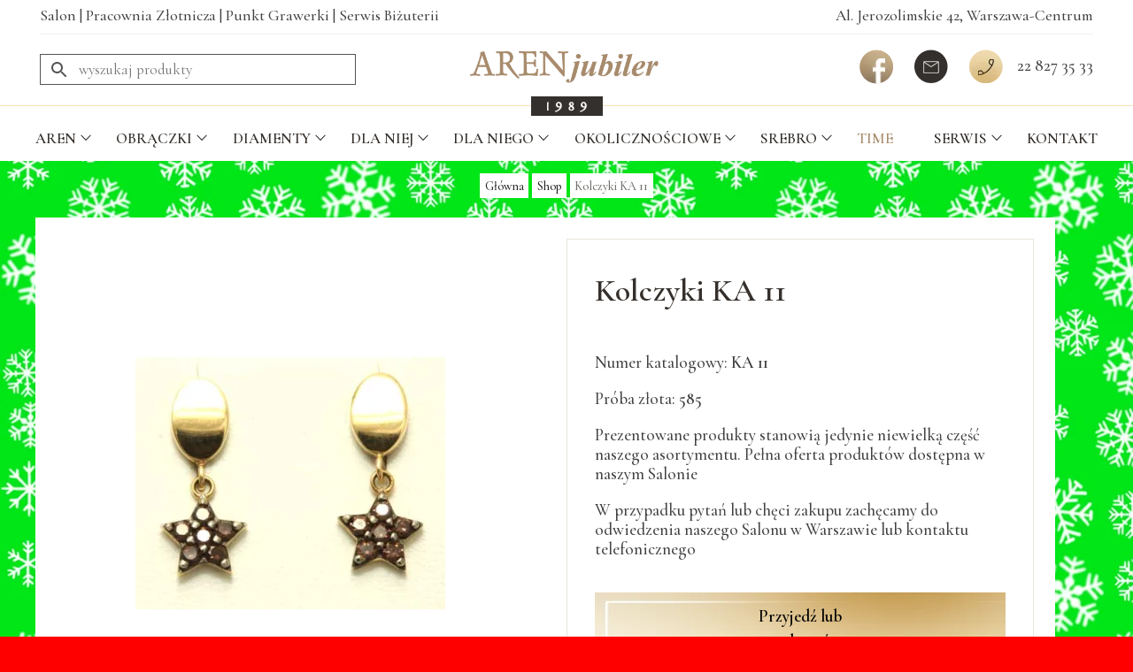

--- FILE ---
content_type: text/html; charset=UTF-8
request_url: https://aren-jubiler.com/shop/dla-niej/kolczyki/kolczyki-ka-11/
body_size: 13890
content:
<!doctype html>
<html lang="pl-PL">
<head>
	<meta charset="UTF-8">
	<meta name="viewport" content="width=device-width, initial-scale=1">
	<link rel="profile" href="https://gmpg.org/xfn/11">
	<link rel="preconnect" href="https://fonts.googleapis.com">
	<link rel="preconnect" href="https://fonts.gstatic.com" crossorigin>
	<script src="https://ajax.googleapis.com/ajax/libs/jquery/3.6.4/jquery.min.js"></script>
	<link href="https://fonts.googleapis.com/css2?family=Cormorant+Garamond:wght@300;400;500;600&display=swap" rel	="stylesheet">
	<meta name='robots' content='index, follow, max-image-preview:large, max-snippet:-1, max-video-preview:-1' />

	<!-- This site is optimized with the Yoast SEO plugin v20.7 - https://yoast.com/wordpress/plugins/seo/ -->
	<title>Kolczyki KA 11 - Aren Jubiler</title>
	<link rel="canonical" href="https://aren-jubiler.com/shop/dla-niej/kolczyki/kolczyki-ka-11/" />
	<meta property="og:locale" content="pl_PL" />
	<meta property="og:type" content="article" />
	<meta property="og:title" content="Kolczyki KA 11 - Aren Jubiler" />
	<meta property="og:description" content="Numer katalogowy: KA 11  Próba złota: 585  Prezentowane produkty stanowią jedynie niewielką część naszego asortymentu. Pełna oferta produktów dostępna w naszym Salonie  W przypadku pytań lub chęci zakupu zachęcamy do odwiedzenia naszego Salonu w Warszawie lub kontaktu telefonicznego Przyjedź lub zadzwoń" />
	<meta property="og:url" content="https://aren-jubiler.com/shop/dla-niej/kolczyki/kolczyki-ka-11/" />
	<meta property="og:site_name" content="Aren Jubiler" />
	<meta property="article:modified_time" content="2023-08-23T15:31:14+00:00" />
	<meta property="og:image" content="https://aren-jubiler.com/wp-content/uploads/2022/01/KOLCZYKI-KA-11-e1681248730660.png" />
	<meta property="og:image:width" content="569" />
	<meta property="og:image:height" content="699" />
	<meta property="og:image:type" content="image/png" />
	<meta name="twitter:card" content="summary_large_image" />
	<script type="application/ld+json" class="yoast-schema-graph">{"@context":"https://schema.org","@graph":[{"@type":"WebPage","@id":"https://aren-jubiler.com/shop/dla-niej/kolczyki/kolczyki-ka-11/","url":"https://aren-jubiler.com/shop/dla-niej/kolczyki/kolczyki-ka-11/","name":"Kolczyki KA 11 - Aren Jubiler","isPartOf":{"@id":"https://aren-jubiler.com/#website"},"primaryImageOfPage":{"@id":"https://aren-jubiler.com/shop/dla-niej/kolczyki/kolczyki-ka-11/#primaryimage"},"image":{"@id":"https://aren-jubiler.com/shop/dla-niej/kolczyki/kolczyki-ka-11/#primaryimage"},"thumbnailUrl":"https://aren-jubiler.com/wp-content/uploads/2022/01/KOLCZYKI-KA-11-e1681248730660.png","datePublished":"2022-01-20T15:49:38+00:00","dateModified":"2023-08-23T15:31:14+00:00","breadcrumb":{"@id":"https://aren-jubiler.com/shop/dla-niej/kolczyki/kolczyki-ka-11/#breadcrumb"},"inLanguage":"pl-PL","potentialAction":[{"@type":"ReadAction","target":["https://aren-jubiler.com/shop/dla-niej/kolczyki/kolczyki-ka-11/"]}]},{"@type":"ImageObject","inLanguage":"pl-PL","@id":"https://aren-jubiler.com/shop/dla-niej/kolczyki/kolczyki-ka-11/#primaryimage","url":"https://aren-jubiler.com/wp-content/uploads/2022/01/KOLCZYKI-KA-11-e1681248730660.png","contentUrl":"https://aren-jubiler.com/wp-content/uploads/2022/01/KOLCZYKI-KA-11-e1681248730660.png","width":569,"height":699,"caption":"Kolczyki model KA 11"},{"@type":"BreadcrumbList","@id":"https://aren-jubiler.com/shop/dla-niej/kolczyki/kolczyki-ka-11/#breadcrumb","itemListElement":[{"@type":"ListItem","position":1,"name":"Główna","item":"https://aren-jubiler.com/"},{"@type":"ListItem","position":2,"name":"Shop","item":"https://aren-jubiler.com/shop/"},{"@type":"ListItem","position":3,"name":"Kolczyki KA 11"}]},{"@type":"WebSite","@id":"https://aren-jubiler.com/#website","url":"https://aren-jubiler.com/","name":"Aren Jubiler","description":"Największy wybór złota i diamentów w Polsce!","publisher":{"@id":"https://aren-jubiler.com/#organization"},"potentialAction":[{"@type":"SearchAction","target":{"@type":"EntryPoint","urlTemplate":"https://aren-jubiler.com/?s={search_term_string}"},"query-input":"required name=search_term_string"}],"inLanguage":"pl-PL"},{"@type":"Organization","@id":"https://aren-jubiler.com/#organization","name":"Aren Jubiler","url":"https://aren-jubiler.com/","logo":{"@type":"ImageObject","inLanguage":"pl-PL","@id":"https://aren-jubiler.com/#/schema/logo/image/","url":"https://aren-jubiler.com/wp-content/uploads/2023/03/logo_aren_891.png","contentUrl":"https://aren-jubiler.com/wp-content/uploads/2023/03/logo_aren_891.png","width":357,"height":67,"caption":"Aren Jubiler"},"image":{"@id":"https://aren-jubiler.com/#/schema/logo/image/"}}]}</script>
	<!-- / Yoast SEO plugin. -->


<link rel="alternate" type="application/rss+xml" title="Aren Jubiler &raquo; Kanał z wpisami" href="https://aren-jubiler.com/feed/" />
<link rel="alternate" type="application/rss+xml" title="Aren Jubiler &raquo; Kanał z komentarzami" href="https://aren-jubiler.com/comments/feed/" />
<script>
window._wpemojiSettings = {"baseUrl":"https:\/\/s.w.org\/images\/core\/emoji\/14.0.0\/72x72\/","ext":".png","svgUrl":"https:\/\/s.w.org\/images\/core\/emoji\/14.0.0\/svg\/","svgExt":".svg","source":{"concatemoji":"https:\/\/aren-jubiler.com\/wp-includes\/js\/wp-emoji-release.min.js?ver=6.2.2"}};
/*! This file is auto-generated */
!function(e,a,t){var n,r,o,i=a.createElement("canvas"),p=i.getContext&&i.getContext("2d");function s(e,t){p.clearRect(0,0,i.width,i.height),p.fillText(e,0,0);e=i.toDataURL();return p.clearRect(0,0,i.width,i.height),p.fillText(t,0,0),e===i.toDataURL()}function c(e){var t=a.createElement("script");t.src=e,t.defer=t.type="text/javascript",a.getElementsByTagName("head")[0].appendChild(t)}for(o=Array("flag","emoji"),t.supports={everything:!0,everythingExceptFlag:!0},r=0;r<o.length;r++)t.supports[o[r]]=function(e){if(p&&p.fillText)switch(p.textBaseline="top",p.font="600 32px Arial",e){case"flag":return s("\ud83c\udff3\ufe0f\u200d\u26a7\ufe0f","\ud83c\udff3\ufe0f\u200b\u26a7\ufe0f")?!1:!s("\ud83c\uddfa\ud83c\uddf3","\ud83c\uddfa\u200b\ud83c\uddf3")&&!s("\ud83c\udff4\udb40\udc67\udb40\udc62\udb40\udc65\udb40\udc6e\udb40\udc67\udb40\udc7f","\ud83c\udff4\u200b\udb40\udc67\u200b\udb40\udc62\u200b\udb40\udc65\u200b\udb40\udc6e\u200b\udb40\udc67\u200b\udb40\udc7f");case"emoji":return!s("\ud83e\udef1\ud83c\udffb\u200d\ud83e\udef2\ud83c\udfff","\ud83e\udef1\ud83c\udffb\u200b\ud83e\udef2\ud83c\udfff")}return!1}(o[r]),t.supports.everything=t.supports.everything&&t.supports[o[r]],"flag"!==o[r]&&(t.supports.everythingExceptFlag=t.supports.everythingExceptFlag&&t.supports[o[r]]);t.supports.everythingExceptFlag=t.supports.everythingExceptFlag&&!t.supports.flag,t.DOMReady=!1,t.readyCallback=function(){t.DOMReady=!0},t.supports.everything||(n=function(){t.readyCallback()},a.addEventListener?(a.addEventListener("DOMContentLoaded",n,!1),e.addEventListener("load",n,!1)):(e.attachEvent("onload",n),a.attachEvent("onreadystatechange",function(){"complete"===a.readyState&&t.readyCallback()})),(e=t.source||{}).concatemoji?c(e.concatemoji):e.wpemoji&&e.twemoji&&(c(e.twemoji),c(e.wpemoji)))}(window,document,window._wpemojiSettings);
</script>
<style>
img.wp-smiley,
img.emoji {
	display: inline !important;
	border: none !important;
	box-shadow: none !important;
	height: 1em !important;
	width: 1em !important;
	margin: 0 0.07em !important;
	vertical-align: -0.1em !important;
	background: none !important;
	padding: 0 !important;
}
</style>
	<link rel='stylesheet' id='wp-block-library-css' href='https://aren-jubiler.com/wp-includes/css/dist/block-library/style.min.css?ver=6.2.2' media='all' />
<style id='wp-block-library-theme-inline-css'>
.wp-block-audio figcaption{color:#555;font-size:13px;text-align:center}.is-dark-theme .wp-block-audio figcaption{color:hsla(0,0%,100%,.65)}.wp-block-audio{margin:0 0 1em}.wp-block-code{border:1px solid #ccc;border-radius:4px;font-family:Menlo,Consolas,monaco,monospace;padding:.8em 1em}.wp-block-embed figcaption{color:#555;font-size:13px;text-align:center}.is-dark-theme .wp-block-embed figcaption{color:hsla(0,0%,100%,.65)}.wp-block-embed{margin:0 0 1em}.blocks-gallery-caption{color:#555;font-size:13px;text-align:center}.is-dark-theme .blocks-gallery-caption{color:hsla(0,0%,100%,.65)}.wp-block-image figcaption{color:#555;font-size:13px;text-align:center}.is-dark-theme .wp-block-image figcaption{color:hsla(0,0%,100%,.65)}.wp-block-image{margin:0 0 1em}.wp-block-pullquote{border-bottom:4px solid;border-top:4px solid;color:currentColor;margin-bottom:1.75em}.wp-block-pullquote cite,.wp-block-pullquote footer,.wp-block-pullquote__citation{color:currentColor;font-size:.8125em;font-style:normal;text-transform:uppercase}.wp-block-quote{border-left:.25em solid;margin:0 0 1.75em;padding-left:1em}.wp-block-quote cite,.wp-block-quote footer{color:currentColor;font-size:.8125em;font-style:normal;position:relative}.wp-block-quote.has-text-align-right{border-left:none;border-right:.25em solid;padding-left:0;padding-right:1em}.wp-block-quote.has-text-align-center{border:none;padding-left:0}.wp-block-quote.is-large,.wp-block-quote.is-style-large,.wp-block-quote.is-style-plain{border:none}.wp-block-search .wp-block-search__label{font-weight:700}.wp-block-search__button{border:1px solid #ccc;padding:.375em .625em}:where(.wp-block-group.has-background){padding:1.25em 2.375em}.wp-block-separator.has-css-opacity{opacity:.4}.wp-block-separator{border:none;border-bottom:2px solid;margin-left:auto;margin-right:auto}.wp-block-separator.has-alpha-channel-opacity{opacity:1}.wp-block-separator:not(.is-style-wide):not(.is-style-dots){width:100px}.wp-block-separator.has-background:not(.is-style-dots){border-bottom:none;height:1px}.wp-block-separator.has-background:not(.is-style-wide):not(.is-style-dots){height:2px}.wp-block-table{margin:0 0 1em}.wp-block-table td,.wp-block-table th{word-break:normal}.wp-block-table figcaption{color:#555;font-size:13px;text-align:center}.is-dark-theme .wp-block-table figcaption{color:hsla(0,0%,100%,.65)}.wp-block-video figcaption{color:#555;font-size:13px;text-align:center}.is-dark-theme .wp-block-video figcaption{color:hsla(0,0%,100%,.65)}.wp-block-video{margin:0 0 1em}.wp-block-template-part.has-background{margin-bottom:0;margin-top:0;padding:1.25em 2.375em}
</style>
<link rel='stylesheet' id='wc-blocks-vendors-style-css' href='https://aren-jubiler.com/wp-content/plugins/woo-gutenberg-products-block/build/wc-blocks-vendors-style.css?ver=10.0.0' media='all' />
<link rel='stylesheet' id='wc-blocks-style-css' href='https://aren-jubiler.com/wp-content/plugins/woo-gutenberg-products-block/build/wc-blocks-style.css?ver=10.0.0' media='all' />
<link rel='stylesheet' id='fontawesome-free-css' href='https://aren-jubiler.com/wp-content/plugins/getwid/vendors/fontawesome-free/css/all.min.css?ver=5.5.0' media='all' />
<link rel='stylesheet' id='slick-css' href='https://aren-jubiler.com/wp-content/plugins/getwid/vendors/slick/slick/slick.min.css?ver=1.9.0' media='all' />
<link rel='stylesheet' id='slick-theme-css' href='https://aren-jubiler.com/wp-content/plugins/getwid/vendors/slick/slick/slick-theme.min.css?ver=1.9.0' media='all' />
<link rel='stylesheet' id='fancybox-css' href='https://aren-jubiler.com/wp-content/plugins/getwid/vendors/fancybox/jquery.fancybox.min.css?ver=3.5.7' media='all' />
<link rel='stylesheet' id='getwid-blocks-css' href='https://aren-jubiler.com/wp-content/plugins/getwid/assets/css/blocks.style.css?ver=1.8.5' media='all' />
<style id='getwid-blocks-inline-css'>
.wp-block-getwid-section .wp-block-getwid-section__wrapper .wp-block-getwid-section__inner-wrapper{max-width: 640px;}
</style>
<link rel='stylesheet' id='classic-theme-styles-css' href='https://aren-jubiler.com/wp-includes/css/classic-themes.min.css?ver=6.2.2' media='all' />
<style id='global-styles-inline-css'>
body{--wp--preset--color--black: #000000;--wp--preset--color--cyan-bluish-gray: #abb8c3;--wp--preset--color--white: #ffffff;--wp--preset--color--pale-pink: #f78da7;--wp--preset--color--vivid-red: #cf2e2e;--wp--preset--color--luminous-vivid-orange: #ff6900;--wp--preset--color--luminous-vivid-amber: #fcb900;--wp--preset--color--light-green-cyan: #7bdcb5;--wp--preset--color--vivid-green-cyan: #00d084;--wp--preset--color--pale-cyan-blue: #8ed1fc;--wp--preset--color--vivid-cyan-blue: #0693e3;--wp--preset--color--vivid-purple: #9b51e0;--wp--preset--gradient--vivid-cyan-blue-to-vivid-purple: linear-gradient(135deg,rgba(6,147,227,1) 0%,rgb(155,81,224) 100%);--wp--preset--gradient--light-green-cyan-to-vivid-green-cyan: linear-gradient(135deg,rgb(122,220,180) 0%,rgb(0,208,130) 100%);--wp--preset--gradient--luminous-vivid-amber-to-luminous-vivid-orange: linear-gradient(135deg,rgba(252,185,0,1) 0%,rgba(255,105,0,1) 100%);--wp--preset--gradient--luminous-vivid-orange-to-vivid-red: linear-gradient(135deg,rgba(255,105,0,1) 0%,rgb(207,46,46) 100%);--wp--preset--gradient--very-light-gray-to-cyan-bluish-gray: linear-gradient(135deg,rgb(238,238,238) 0%,rgb(169,184,195) 100%);--wp--preset--gradient--cool-to-warm-spectrum: linear-gradient(135deg,rgb(74,234,220) 0%,rgb(151,120,209) 20%,rgb(207,42,186) 40%,rgb(238,44,130) 60%,rgb(251,105,98) 80%,rgb(254,248,76) 100%);--wp--preset--gradient--blush-light-purple: linear-gradient(135deg,rgb(255,206,236) 0%,rgb(152,150,240) 100%);--wp--preset--gradient--blush-bordeaux: linear-gradient(135deg,rgb(254,205,165) 0%,rgb(254,45,45) 50%,rgb(107,0,62) 100%);--wp--preset--gradient--luminous-dusk: linear-gradient(135deg,rgb(255,203,112) 0%,rgb(199,81,192) 50%,rgb(65,88,208) 100%);--wp--preset--gradient--pale-ocean: linear-gradient(135deg,rgb(255,245,203) 0%,rgb(182,227,212) 50%,rgb(51,167,181) 100%);--wp--preset--gradient--electric-grass: linear-gradient(135deg,rgb(202,248,128) 0%,rgb(113,206,126) 100%);--wp--preset--gradient--midnight: linear-gradient(135deg,rgb(2,3,129) 0%,rgb(40,116,252) 100%);--wp--preset--duotone--dark-grayscale: url('#wp-duotone-dark-grayscale');--wp--preset--duotone--grayscale: url('#wp-duotone-grayscale');--wp--preset--duotone--purple-yellow: url('#wp-duotone-purple-yellow');--wp--preset--duotone--blue-red: url('#wp-duotone-blue-red');--wp--preset--duotone--midnight: url('#wp-duotone-midnight');--wp--preset--duotone--magenta-yellow: url('#wp-duotone-magenta-yellow');--wp--preset--duotone--purple-green: url('#wp-duotone-purple-green');--wp--preset--duotone--blue-orange: url('#wp-duotone-blue-orange');--wp--preset--font-size--small: 13px;--wp--preset--font-size--medium: 20px;--wp--preset--font-size--large: 36px;--wp--preset--font-size--x-large: 42px;--wp--preset--spacing--20: 0.44rem;--wp--preset--spacing--30: 0.67rem;--wp--preset--spacing--40: 1rem;--wp--preset--spacing--50: 1.5rem;--wp--preset--spacing--60: 2.25rem;--wp--preset--spacing--70: 3.38rem;--wp--preset--spacing--80: 5.06rem;--wp--preset--shadow--natural: 6px 6px 9px rgba(0, 0, 0, 0.2);--wp--preset--shadow--deep: 12px 12px 50px rgba(0, 0, 0, 0.4);--wp--preset--shadow--sharp: 6px 6px 0px rgba(0, 0, 0, 0.2);--wp--preset--shadow--outlined: 6px 6px 0px -3px rgba(255, 255, 255, 1), 6px 6px rgba(0, 0, 0, 1);--wp--preset--shadow--crisp: 6px 6px 0px rgba(0, 0, 0, 1);}:where(.is-layout-flex){gap: 0.5em;}body .is-layout-flow > .alignleft{float: left;margin-inline-start: 0;margin-inline-end: 2em;}body .is-layout-flow > .alignright{float: right;margin-inline-start: 2em;margin-inline-end: 0;}body .is-layout-flow > .aligncenter{margin-left: auto !important;margin-right: auto !important;}body .is-layout-constrained > .alignleft{float: left;margin-inline-start: 0;margin-inline-end: 2em;}body .is-layout-constrained > .alignright{float: right;margin-inline-start: 2em;margin-inline-end: 0;}body .is-layout-constrained > .aligncenter{margin-left: auto !important;margin-right: auto !important;}body .is-layout-constrained > :where(:not(.alignleft):not(.alignright):not(.alignfull)){max-width: var(--wp--style--global--content-size);margin-left: auto !important;margin-right: auto !important;}body .is-layout-constrained > .alignwide{max-width: var(--wp--style--global--wide-size);}body .is-layout-flex{display: flex;}body .is-layout-flex{flex-wrap: wrap;align-items: center;}body .is-layout-flex > *{margin: 0;}:where(.wp-block-columns.is-layout-flex){gap: 2em;}.has-black-color{color: var(--wp--preset--color--black) !important;}.has-cyan-bluish-gray-color{color: var(--wp--preset--color--cyan-bluish-gray) !important;}.has-white-color{color: var(--wp--preset--color--white) !important;}.has-pale-pink-color{color: var(--wp--preset--color--pale-pink) !important;}.has-vivid-red-color{color: var(--wp--preset--color--vivid-red) !important;}.has-luminous-vivid-orange-color{color: var(--wp--preset--color--luminous-vivid-orange) !important;}.has-luminous-vivid-amber-color{color: var(--wp--preset--color--luminous-vivid-amber) !important;}.has-light-green-cyan-color{color: var(--wp--preset--color--light-green-cyan) !important;}.has-vivid-green-cyan-color{color: var(--wp--preset--color--vivid-green-cyan) !important;}.has-pale-cyan-blue-color{color: var(--wp--preset--color--pale-cyan-blue) !important;}.has-vivid-cyan-blue-color{color: var(--wp--preset--color--vivid-cyan-blue) !important;}.has-vivid-purple-color{color: var(--wp--preset--color--vivid-purple) !important;}.has-black-background-color{background-color: var(--wp--preset--color--black) !important;}.has-cyan-bluish-gray-background-color{background-color: var(--wp--preset--color--cyan-bluish-gray) !important;}.has-white-background-color{background-color: var(--wp--preset--color--white) !important;}.has-pale-pink-background-color{background-color: var(--wp--preset--color--pale-pink) !important;}.has-vivid-red-background-color{background-color: var(--wp--preset--color--vivid-red) !important;}.has-luminous-vivid-orange-background-color{background-color: var(--wp--preset--color--luminous-vivid-orange) !important;}.has-luminous-vivid-amber-background-color{background-color: var(--wp--preset--color--luminous-vivid-amber) !important;}.has-light-green-cyan-background-color{background-color: var(--wp--preset--color--light-green-cyan) !important;}.has-vivid-green-cyan-background-color{background-color: var(--wp--preset--color--vivid-green-cyan) !important;}.has-pale-cyan-blue-background-color{background-color: var(--wp--preset--color--pale-cyan-blue) !important;}.has-vivid-cyan-blue-background-color{background-color: var(--wp--preset--color--vivid-cyan-blue) !important;}.has-vivid-purple-background-color{background-color: var(--wp--preset--color--vivid-purple) !important;}.has-black-border-color{border-color: var(--wp--preset--color--black) !important;}.has-cyan-bluish-gray-border-color{border-color: var(--wp--preset--color--cyan-bluish-gray) !important;}.has-white-border-color{border-color: var(--wp--preset--color--white) !important;}.has-pale-pink-border-color{border-color: var(--wp--preset--color--pale-pink) !important;}.has-vivid-red-border-color{border-color: var(--wp--preset--color--vivid-red) !important;}.has-luminous-vivid-orange-border-color{border-color: var(--wp--preset--color--luminous-vivid-orange) !important;}.has-luminous-vivid-amber-border-color{border-color: var(--wp--preset--color--luminous-vivid-amber) !important;}.has-light-green-cyan-border-color{border-color: var(--wp--preset--color--light-green-cyan) !important;}.has-vivid-green-cyan-border-color{border-color: var(--wp--preset--color--vivid-green-cyan) !important;}.has-pale-cyan-blue-border-color{border-color: var(--wp--preset--color--pale-cyan-blue) !important;}.has-vivid-cyan-blue-border-color{border-color: var(--wp--preset--color--vivid-cyan-blue) !important;}.has-vivid-purple-border-color{border-color: var(--wp--preset--color--vivid-purple) !important;}.has-vivid-cyan-blue-to-vivid-purple-gradient-background{background: var(--wp--preset--gradient--vivid-cyan-blue-to-vivid-purple) !important;}.has-light-green-cyan-to-vivid-green-cyan-gradient-background{background: var(--wp--preset--gradient--light-green-cyan-to-vivid-green-cyan) !important;}.has-luminous-vivid-amber-to-luminous-vivid-orange-gradient-background{background: var(--wp--preset--gradient--luminous-vivid-amber-to-luminous-vivid-orange) !important;}.has-luminous-vivid-orange-to-vivid-red-gradient-background{background: var(--wp--preset--gradient--luminous-vivid-orange-to-vivid-red) !important;}.has-very-light-gray-to-cyan-bluish-gray-gradient-background{background: var(--wp--preset--gradient--very-light-gray-to-cyan-bluish-gray) !important;}.has-cool-to-warm-spectrum-gradient-background{background: var(--wp--preset--gradient--cool-to-warm-spectrum) !important;}.has-blush-light-purple-gradient-background{background: var(--wp--preset--gradient--blush-light-purple) !important;}.has-blush-bordeaux-gradient-background{background: var(--wp--preset--gradient--blush-bordeaux) !important;}.has-luminous-dusk-gradient-background{background: var(--wp--preset--gradient--luminous-dusk) !important;}.has-pale-ocean-gradient-background{background: var(--wp--preset--gradient--pale-ocean) !important;}.has-electric-grass-gradient-background{background: var(--wp--preset--gradient--electric-grass) !important;}.has-midnight-gradient-background{background: var(--wp--preset--gradient--midnight) !important;}.has-small-font-size{font-size: var(--wp--preset--font-size--small) !important;}.has-medium-font-size{font-size: var(--wp--preset--font-size--medium) !important;}.has-large-font-size{font-size: var(--wp--preset--font-size--large) !important;}.has-x-large-font-size{font-size: var(--wp--preset--font-size--x-large) !important;}
.wp-block-navigation a:where(:not(.wp-element-button)){color: inherit;}
:where(.wp-block-columns.is-layout-flex){gap: 2em;}
.wp-block-pullquote{font-size: 1.5em;line-height: 1.6;}
</style>
<link rel='stylesheet' id='woocommerce-layout-css' href='https://aren-jubiler.com/wp-content/plugins/woocommerce/assets/css/woocommerce-layout.css?ver=7.6.0' media='all' />
<link rel='stylesheet' id='woocommerce-smallscreen-css' href='https://aren-jubiler.com/wp-content/plugins/woocommerce/assets/css/woocommerce-smallscreen.css?ver=7.6.0' media='only screen and (max-width: 768px)' />
<link rel='stylesheet' id='woocommerce-general-css' href='https://aren-jubiler.com/wp-content/plugins/woocommerce/assets/css/woocommerce.css?ver=7.6.0' media='all' />
<style id='woocommerce-inline-inline-css'>
.woocommerce form .form-row .required { visibility: visible; }
</style>
<link rel='stylesheet' id='aws-style-css' href='https://aren-jubiler.com/wp-content/plugins/advanced-woo-search/assets/css/common.min.css?ver=2.76' media='all' />
<link rel='stylesheet' id='aren-jubiler-style-css' href='https://aren-jubiler.com/wp-content/themes/aren-jubiler/style.css?ver=1.0.0' media='all' />
<link rel='stylesheet' id='wp-featherlight-css' href='https://aren-jubiler.com/wp-content/plugins/wp-featherlight/css/wp-featherlight.min.css?ver=1.3.4' media='all' />
<script src='https://aren-jubiler.com/wp-includes/js/jquery/jquery.min.js?ver=3.6.4' id='jquery-core-js'></script>
<script src='https://aren-jubiler.com/wp-includes/js/jquery/jquery-migrate.min.js?ver=3.4.0' id='jquery-migrate-js'></script>
<link rel="https://api.w.org/" href="https://aren-jubiler.com/wp-json/" /><link rel="alternate" type="application/json" href="https://aren-jubiler.com/wp-json/wp/v3/product/2089" /><link rel="EditURI" type="application/rsd+xml" title="RSD" href="https://aren-jubiler.com/xmlrpc.php?rsd" />
<link rel="wlwmanifest" type="application/wlwmanifest+xml" href="https://aren-jubiler.com/wp-includes/wlwmanifest.xml" />
<meta name="generator" content="WordPress 6.2.2" />
<meta name="generator" content="WooCommerce 7.6.0" />
<link rel='shortlink' href='https://aren-jubiler.com/?p=2089' />
<link rel="alternate" type="application/json+oembed" href="https://aren-jubiler.com/wp-json/oembed/1.0/embed?url=https%3A%2F%2Faren-jubiler.com%2Fshop%2Fdla-niej%2Fkolczyki%2Fkolczyki-ka-11%2F" />
<link rel="alternate" type="text/xml+oembed" href="https://aren-jubiler.com/wp-json/oembed/1.0/embed?url=https%3A%2F%2Faren-jubiler.com%2Fshop%2Fdla-niej%2Fkolczyki%2Fkolczyki-ka-11%2F&#038;format=xml" />
	<noscript><style>.woocommerce-product-gallery{ opacity: 1 !important; }</style></noscript>
			<style type="text/css">
					.site-title,
			.site-description {
				position: absolute;
				clip: rect(1px, 1px, 1px, 1px);
				}
					</style>
		<style id="custom-background-css">
body.custom-background { background-color: #ff0000; background-image: url("https://aren-jubiler.com/wp-content/uploads/2025/12/SNIEZYNKI-2-ZIEL.png"); background-position: left top; background-size: auto; background-repeat: repeat; background-attachment: scroll; }
</style>
	<link rel="icon" href="https://aren-jubiler.com/wp-content/uploads/2023/03/cropped-icon_aren-32x32.webp" sizes="32x32" />
<link rel="icon" href="https://aren-jubiler.com/wp-content/uploads/2023/03/cropped-icon_aren-192x192.webp" sizes="192x192" />
<link rel="apple-touch-icon" href="https://aren-jubiler.com/wp-content/uploads/2023/03/cropped-icon_aren-180x180.webp" />
<meta name="msapplication-TileImage" content="https://aren-jubiler.com/wp-content/uploads/2023/03/cropped-icon_aren-270x270.webp" />
	<link rel="stylesheet" href="https://aren-jubiler.com/wp-content/themes/aren-jubiler/mobile.css" >
	<!-- Google tag (gtag.js) --> <script async src="https://www.googletagmanager.com/gtag/js?id=G-SJGPSP3PHF"></script><script> window.dataLayer = window.dataLayer || []; function gtag(){dataLayer.push(arguments);} gtag('js', new Date()); gtag('config', 'G-SJGPSP3PHF'); </script>
	
	
	<!-- Start cookieyes banner --> <script id="cookieyes" type="text/javascript" src="https://cdn-cookieyes.com/client_data/9c346d9555fe9ae88a421c8e/script.js"></script> <!-- End cookieyes banner -->
	<script>
function openNav() {
  document.getElementById("myNav").style.width = "100%";
}

function closeNav() {
  document.getElementById("myNav").style.width = "0%";
}


$(document).ready(function() {
  $(window).scroll(function() {
    if ($(document).scrollTop() > 85) {
      $("#dynamic").addClass("newClass");
    } else {
      $("#dynamic").removeClass("newClass");
    }
  });
});

</script>
</head>

<body class="product-template-default single single-product postid-2089 custom-background wp-custom-logo wp-embed-responsive theme-aren-jubiler woocommerce woocommerce-page woocommerce-no-js wp-featherlight-captions no-sidebar">

<div id="dynamic" style="position: fixed;bottom: 0; z-index: 89;     background: #bbb9b594; width: 100%; height: 85px;" class="badge" ><div class="btn_cont"> <a href="tel:228273533">zadzwoń i zapytaj o ofertę</a></div></div>



<div id="myNav" class="overlay">
  <div class="mobile-menu-bar">
  <img src="/wp-content/uploads/2023/04/menu_grey.png">
  <div>MENU</div>
  <a href="javascript:void(0)" class="closebtn" onclick="closeNav()"><img src="/wp-content/uploads/2023/04/close.png"></a>
  </div>
  <div class="overlay-content">
	<div class="mobile-menu-cont">
			<div class="menu-menu-container"><ul id="mobile-menu" class="menu"><li id="menu-item-19" class="menu-aren menu-item menu-item-type-custom menu-item-object-custom menu-item-has-children menu-item-19"><a href="/181-2/">Aren</a>
<ul class="sub-menu">
	<li id="menu-item-2234" class="menu-item menu-item-type-post_type menu-item-object-page menu-item-2234"><a href="https://aren-jubiler.com/grawer/">O Aren</a></li>
	<li id="menu-item-2239" class="menu-item menu-item-type-post_type menu-item-object-page menu-item-2239"><a href="https://aren-jubiler.com/karta-zloty-prezent/">Karta „Złoty Prezent”</a></li>
	<li id="menu-item-2235" class="menu-item menu-item-type-post_type menu-item-object-page menu-item-2235"><a href="https://aren-jubiler.com/karta-stalego-klienta/">Karty Stałego Klienta</a></li>
	<li id="menu-item-2240" class="menu-item menu-item-type-post_type menu-item-object-page menu-item-2240"><a href="https://aren-jubiler.com/serwis/">Serwis</a></li>
	<li id="menu-item-2241" class="menu-item menu-item-type-post_type menu-item-object-page menu-item-2241"><a href="https://aren-jubiler.com/zaprojektuj-sam/">Zaprojektuj sam</a></li>
</ul>
</li>
<li id="menu-item-3129" class="menu-rings menu-item menu-item-type-taxonomy menu-item-object-product_cat menu-item-has-children menu-item-3129"><a href="https://aren-jubiler.com/kategoria-produktu/obraczki/">Obrączki</a>
<ul class="sub-menu">
	<li id="menu-item-2252" class="menu-item menu-item-type-taxonomy menu-item-object-product_cat menu-item-2252"><a href="https://aren-jubiler.com/kategoria-produktu/obraczki/klasyczne/">Klasyczne</a></li>
	<li id="menu-item-2250" class="menu-item menu-item-type-taxonomy menu-item-object-product_cat current_page_parent menu-item-2250"><a href="https://aren-jubiler.com/kategoria-produktu/obraczki/diamentowe/">Diamentowe</a></li>
	<li id="menu-item-2256" class="menu-item menu-item-type-taxonomy menu-item-object-product_cat menu-item-2256"><a href="https://aren-jubiler.com/kategoria-produktu/obraczki/laczone/">Łączone</a></li>
	<li id="menu-item-2255" class="menu-item menu-item-type-taxonomy menu-item-object-product_cat menu-item-2255"><a href="https://aren-jubiler.com/kategoria-produktu/obraczki/tytanowe/">Tytanowe</a></li>
	<li id="menu-item-2251" class="menu-item menu-item-type-taxonomy menu-item-object-product_cat menu-item-2251"><a href="https://aren-jubiler.com/kategoria-produktu/obraczki/exclusive/">Exclusive</a></li>
	<li id="menu-item-2253" class="menu-item menu-item-type-taxonomy menu-item-object-product_cat menu-item-2253"><a href="https://aren-jubiler.com/kategoria-produktu/obraczki/na-zamowienie/">Na Zamówienie</a></li>
	<li id="menu-item-3124" class="menu-item menu-item-type-custom menu-item-object-custom menu-item-3124"><a href="/arentime/">TIME</a></li>
</ul>
</li>
<li id="menu-item-3130" class="menu-diamond menu-item menu-item-type-taxonomy menu-item-object-product_cat menu-item-has-children menu-item-3130"><a href="https://aren-jubiler.com/kategoria-produktu/diamenty/">Diamenty</a>
<ul class="sub-menu">
	<li id="menu-item-2260" class="menu-item menu-item-type-taxonomy menu-item-object-product_cat menu-item-2260"><a href="https://aren-jubiler.com/kategoria-produktu/diamenty/pierscionki-diamentowe/">Pierścionki</a></li>
	<li id="menu-item-2258" class="menu-item menu-item-type-taxonomy menu-item-object-product_cat menu-item-2258"><a href="https://aren-jubiler.com/kategoria-produktu/diamenty/kolczyki-diamentowe/">Kolczyki</a></li>
	<li id="menu-item-2262" class="menu-item menu-item-type-taxonomy menu-item-object-product_cat menu-item-2262"><a href="https://aren-jubiler.com/kategoria-produktu/diamenty/zawieszki-diamentowe/">Zawieszki</a></li>
	<li id="menu-item-2257" class="menu-item menu-item-type-taxonomy menu-item-object-product_cat menu-item-2257"><a href="https://aren-jubiler.com/kategoria-produktu/diamenty/bransolety-z-diamentami/">Bransolety</a></li>
	<li id="menu-item-2259" class="menu-item menu-item-type-taxonomy menu-item-object-product_cat menu-item-2259"><a href="https://aren-jubiler.com/kategoria-produktu/diamenty/na-zamowienie-diamenty/">Na Zamówienie</a></li>
</ul>
</li>
<li id="menu-item-3131" class="menu-her menu-item menu-item-type-taxonomy menu-item-object-product_cat current-product-ancestor menu-item-has-children menu-item-3131"><a href="https://aren-jubiler.com/kategoria-produktu/dla-niej/">Dla Niej</a>
<ul class="sub-menu">
	<li id="menu-item-2264" class="menu-item menu-item-type-taxonomy menu-item-object-product_cat menu-item-2264"><a href="https://aren-jubiler.com/kategoria-produktu/dla-niej/pierscionki/">Pierścionki</a></li>
	<li id="menu-item-2266" class="menu-item menu-item-type-taxonomy menu-item-object-product_cat current-product-ancestor current-menu-parent current-product-parent menu-item-2266"><a href="https://aren-jubiler.com/kategoria-produktu/dla-niej/kolczyki/">Kolczyki</a></li>
	<li id="menu-item-2265" class="menu-item menu-item-type-taxonomy menu-item-object-product_cat menu-item-2265"><a href="https://aren-jubiler.com/kategoria-produktu/dla-niej/bransolety/">Bransolety</a></li>
	<li id="menu-item-2268" class="menu-item menu-item-type-taxonomy menu-item-object-product_cat menu-item-2268"><a href="https://aren-jubiler.com/kategoria-produktu/dla-niej/broszki/">Broszki</a></li>
	<li id="menu-item-2270" class="menu-item menu-item-type-taxonomy menu-item-object-product_cat menu-item-2270"><a href="https://aren-jubiler.com/kategoria-produktu/dla-niej/perly/">Perły</a></li>
	<li id="menu-item-2267" class="menu-item menu-item-type-taxonomy menu-item-object-product_cat menu-item-2267"><a href="https://aren-jubiler.com/kategoria-produktu/dla-niej/lancuszki/">Łańcuszki i Celebrytki</a></li>
	<li id="menu-item-2269" class="menu-item menu-item-type-taxonomy menu-item-object-product_cat menu-item-2269"><a href="https://aren-jubiler.com/kategoria-produktu/dla-niej/naszyjniki/">Naszyjniki</a></li>
	<li id="menu-item-2263" class="menu-item menu-item-type-taxonomy menu-item-object-product_cat menu-item-2263"><a href="https://aren-jubiler.com/kategoria-produktu/dla-niej/zawieszki/">Zawieszki</a></li>
	<li id="menu-item-3312" class="menu-item menu-item-type-taxonomy menu-item-object-product_cat menu-item-3312"><a href="https://aren-jubiler.com/kategoria-produktu/dla-niej/na-zamowienie-dla-niej/">Na Zamówienie</a></li>
</ul>
</li>
<li id="menu-item-3132" class="menu-him menu-item menu-item-type-taxonomy menu-item-object-product_cat menu-item-has-children menu-item-3132"><a href="https://aren-jubiler.com/kategoria-produktu/dla-niego/">Dla Niego</a>
<ul class="sub-menu">
	<li id="menu-item-2271" class="menu-item menu-item-type-taxonomy menu-item-object-product_cat menu-item-2271"><a href="https://aren-jubiler.com/kategoria-produktu/dla-niego/bransolety-dla-niego/">Bransolety</a></li>
	<li id="menu-item-2275" class="menu-item menu-item-type-taxonomy menu-item-object-product_cat menu-item-2275"><a href="https://aren-jubiler.com/kategoria-produktu/dla-niego/spinki-do-mankietow/">Spinki do Mankietów</a></li>
	<li id="menu-item-2274" class="menu-item menu-item-type-taxonomy menu-item-object-product_cat menu-item-2274"><a href="https://aren-jubiler.com/kategoria-produktu/dla-niego/spinki-do-krawatow/">Spinki do Krawatów</a></li>
	<li id="menu-item-2276" class="menu-item menu-item-type-taxonomy menu-item-object-product_cat menu-item-2276"><a href="https://aren-jubiler.com/kategoria-produktu/dla-niego/sygnety/">Sygnety</a></li>
	<li id="menu-item-2273" class="menu-item menu-item-type-taxonomy menu-item-object-product_cat menu-item-2273"><a href="https://aren-jubiler.com/kategoria-produktu/dla-niego/na-zamowienie-dla-niego/">Na Zamówienie</a></li>
</ul>
</li>
<li id="menu-item-3133" class="menu-okol menu-item menu-item-type-taxonomy menu-item-object-product_cat menu-item-has-children menu-item-3133"><a href="https://aren-jubiler.com/kategoria-produktu/okolicznosciowe/">Okolicznościowe</a>
<ul class="sub-menu">
	<li id="menu-item-2279" class="menu-item menu-item-type-taxonomy menu-item-object-product_cat menu-item-2279"><a href="https://aren-jubiler.com/kategoria-produktu/okolicznosciowe/chrzest/">Chrzest</a></li>
	<li id="menu-item-2280" class="menu-item menu-item-type-taxonomy menu-item-object-product_cat menu-item-2280"><a href="https://aren-jubiler.com/kategoria-produktu/okolicznosciowe/pierwsza-komunia-swieta/">Pierwsza Komunia Święta</a></li>
	<li id="menu-item-2281" class="menu-item menu-item-type-taxonomy menu-item-object-product_cat menu-item-2281"><a href="https://aren-jubiler.com/kategoria-produktu/okolicznosciowe/rocznica-slubu/">Rocznica Ślubu</a></li>
</ul>
</li>
<li id="menu-item-3134" class="menu-silver menu-item menu-item-type-taxonomy menu-item-object-product_cat menu-item-has-children menu-item-3134"><a href="https://aren-jubiler.com/kategoria-produktu/srebro/">Srebro</a>
<ul class="sub-menu">
	<li id="menu-item-2284" class="menu-item menu-item-type-taxonomy menu-item-object-product_cat menu-item-2284"><a href="https://aren-jubiler.com/kategoria-produktu/srebro/dla-niej-srebro/">Dla Niej</a></li>
	<li id="menu-item-2283" class="menu-item menu-item-type-taxonomy menu-item-object-product_cat menu-item-2283"><a href="https://aren-jubiler.com/kategoria-produktu/srebro/dla-niego-srebro/">Dla Niego</a></li>
</ul>
</li>
<li id="menu-item-1392" class="menu-color menu-item menu-item-type-custom menu-item-object-custom menu-item-1392"><a href="/arentime/">TIME</a></li>
<li id="menu-item-141" class="menu-serwis menu-item menu-item-type-custom menu-item-object-custom menu-item-has-children menu-item-141"><a>Serwis</a>
<ul class="sub-menu">
	<li id="menu-item-2285" class="menu-item menu-item-type-post_type menu-item-object-page menu-item-2285"><a href="https://aren-jubiler.com/pracownia-zlotnicza/">Pracownia złotnicza</a></li>
	<li id="menu-item-2286" class="menu-item menu-item-type-post_type menu-item-object-page menu-item-2286"><a href="https://aren-jubiler.com/208-2/">Grawer</a></li>
	<li id="menu-item-2287" class="menu-item menu-item-type-post_type menu-item-object-page menu-item-2287"><a href="https://aren-jubiler.com/serwis-bizuterii/">Serwis biżuterii</a></li>
</ul>
</li>
<li id="menu-item-25" class="menu-item menu-item-type-custom menu-item-object-custom menu-item-25"><a href="/kontakt/">Kontakt</a></li>
</ul></div>		
		

	</div>
	<div class="mob-menu-icons">
		<div class="top_icon-mob mobile"><a href="https://www.facebook.com/aren.jubiler/" target="_blank"><img src="/wp-content/uploads/2023/03/facebook_icon.png"></a></div>
		<div class="top_icon-mob mobile"><a href="mailto:aren@aren-jubiler.com"><img src="/wp-content/uploads/2023/03/mail_icon.png"></a> </div>
		<div class="top_icon-mob-l mobile"><a href="tel:228273533"><img src="/wp-content/uploads/2023/03/phone_icon.png"></a></div>
	</div>	
  </div>
</div>
<svg xmlns="http://www.w3.org/2000/svg" viewBox="0 0 0 0" width="0" height="0" focusable="false" role="none" style="visibility: hidden; position: absolute; left: -9999px; overflow: hidden;" ><defs><filter id="wp-duotone-dark-grayscale"><feColorMatrix color-interpolation-filters="sRGB" type="matrix" values=" .299 .587 .114 0 0 .299 .587 .114 0 0 .299 .587 .114 0 0 .299 .587 .114 0 0 " /><feComponentTransfer color-interpolation-filters="sRGB" ><feFuncR type="table" tableValues="0 0.49803921568627" /><feFuncG type="table" tableValues="0 0.49803921568627" /><feFuncB type="table" tableValues="0 0.49803921568627" /><feFuncA type="table" tableValues="1 1" /></feComponentTransfer><feComposite in2="SourceGraphic" operator="in" /></filter></defs></svg><svg xmlns="http://www.w3.org/2000/svg" viewBox="0 0 0 0" width="0" height="0" focusable="false" role="none" style="visibility: hidden; position: absolute; left: -9999px; overflow: hidden;" ><defs><filter id="wp-duotone-grayscale"><feColorMatrix color-interpolation-filters="sRGB" type="matrix" values=" .299 .587 .114 0 0 .299 .587 .114 0 0 .299 .587 .114 0 0 .299 .587 .114 0 0 " /><feComponentTransfer color-interpolation-filters="sRGB" ><feFuncR type="table" tableValues="0 1" /><feFuncG type="table" tableValues="0 1" /><feFuncB type="table" tableValues="0 1" /><feFuncA type="table" tableValues="1 1" /></feComponentTransfer><feComposite in2="SourceGraphic" operator="in" /></filter></defs></svg><svg xmlns="http://www.w3.org/2000/svg" viewBox="0 0 0 0" width="0" height="0" focusable="false" role="none" style="visibility: hidden; position: absolute; left: -9999px; overflow: hidden;" ><defs><filter id="wp-duotone-purple-yellow"><feColorMatrix color-interpolation-filters="sRGB" type="matrix" values=" .299 .587 .114 0 0 .299 .587 .114 0 0 .299 .587 .114 0 0 .299 .587 .114 0 0 " /><feComponentTransfer color-interpolation-filters="sRGB" ><feFuncR type="table" tableValues="0.54901960784314 0.98823529411765" /><feFuncG type="table" tableValues="0 1" /><feFuncB type="table" tableValues="0.71764705882353 0.25490196078431" /><feFuncA type="table" tableValues="1 1" /></feComponentTransfer><feComposite in2="SourceGraphic" operator="in" /></filter></defs></svg><svg xmlns="http://www.w3.org/2000/svg" viewBox="0 0 0 0" width="0" height="0" focusable="false" role="none" style="visibility: hidden; position: absolute; left: -9999px; overflow: hidden;" ><defs><filter id="wp-duotone-blue-red"><feColorMatrix color-interpolation-filters="sRGB" type="matrix" values=" .299 .587 .114 0 0 .299 .587 .114 0 0 .299 .587 .114 0 0 .299 .587 .114 0 0 " /><feComponentTransfer color-interpolation-filters="sRGB" ><feFuncR type="table" tableValues="0 1" /><feFuncG type="table" tableValues="0 0.27843137254902" /><feFuncB type="table" tableValues="0.5921568627451 0.27843137254902" /><feFuncA type="table" tableValues="1 1" /></feComponentTransfer><feComposite in2="SourceGraphic" operator="in" /></filter></defs></svg><svg xmlns="http://www.w3.org/2000/svg" viewBox="0 0 0 0" width="0" height="0" focusable="false" role="none" style="visibility: hidden; position: absolute; left: -9999px; overflow: hidden;" ><defs><filter id="wp-duotone-midnight"><feColorMatrix color-interpolation-filters="sRGB" type="matrix" values=" .299 .587 .114 0 0 .299 .587 .114 0 0 .299 .587 .114 0 0 .299 .587 .114 0 0 " /><feComponentTransfer color-interpolation-filters="sRGB" ><feFuncR type="table" tableValues="0 0" /><feFuncG type="table" tableValues="0 0.64705882352941" /><feFuncB type="table" tableValues="0 1" /><feFuncA type="table" tableValues="1 1" /></feComponentTransfer><feComposite in2="SourceGraphic" operator="in" /></filter></defs></svg><svg xmlns="http://www.w3.org/2000/svg" viewBox="0 0 0 0" width="0" height="0" focusable="false" role="none" style="visibility: hidden; position: absolute; left: -9999px; overflow: hidden;" ><defs><filter id="wp-duotone-magenta-yellow"><feColorMatrix color-interpolation-filters="sRGB" type="matrix" values=" .299 .587 .114 0 0 .299 .587 .114 0 0 .299 .587 .114 0 0 .299 .587 .114 0 0 " /><feComponentTransfer color-interpolation-filters="sRGB" ><feFuncR type="table" tableValues="0.78039215686275 1" /><feFuncG type="table" tableValues="0 0.94901960784314" /><feFuncB type="table" tableValues="0.35294117647059 0.47058823529412" /><feFuncA type="table" tableValues="1 1" /></feComponentTransfer><feComposite in2="SourceGraphic" operator="in" /></filter></defs></svg><svg xmlns="http://www.w3.org/2000/svg" viewBox="0 0 0 0" width="0" height="0" focusable="false" role="none" style="visibility: hidden; position: absolute; left: -9999px; overflow: hidden;" ><defs><filter id="wp-duotone-purple-green"><feColorMatrix color-interpolation-filters="sRGB" type="matrix" values=" .299 .587 .114 0 0 .299 .587 .114 0 0 .299 .587 .114 0 0 .299 .587 .114 0 0 " /><feComponentTransfer color-interpolation-filters="sRGB" ><feFuncR type="table" tableValues="0.65098039215686 0.40392156862745" /><feFuncG type="table" tableValues="0 1" /><feFuncB type="table" tableValues="0.44705882352941 0.4" /><feFuncA type="table" tableValues="1 1" /></feComponentTransfer><feComposite in2="SourceGraphic" operator="in" /></filter></defs></svg><svg xmlns="http://www.w3.org/2000/svg" viewBox="0 0 0 0" width="0" height="0" focusable="false" role="none" style="visibility: hidden; position: absolute; left: -9999px; overflow: hidden;" ><defs><filter id="wp-duotone-blue-orange"><feColorMatrix color-interpolation-filters="sRGB" type="matrix" values=" .299 .587 .114 0 0 .299 .587 .114 0 0 .299 .587 .114 0 0 .299 .587 .114 0 0 " /><feComponentTransfer color-interpolation-filters="sRGB" ><feFuncR type="table" tableValues="0.098039215686275 1" /><feFuncG type="table" tableValues="0 0.66274509803922" /><feFuncB type="table" tableValues="0.84705882352941 0.41960784313725" /><feFuncA type="table" tableValues="1 1" /></feComponentTransfer><feComposite in2="SourceGraphic" operator="in" /></filter></defs></svg><div id="page" class="site">
	<a class="skip-link screen-reader-text" href="#primary">Skip to content</a>

	<header id="masthead" class="site-header">
	<div class="header_adres"><div class="logo-panel adres-panel"><div class="head-info">Salon  |  Pracownia Złotnicza  |  Punkt Grawerki  |  Serwis Biżuterii </div> Al. Jerozolimskie 42, Warszawa-Centrum 
		
	</div>

	</div>
	<div class="panel-container">
	<div class="logo-panel">
	<div class="header-search-form desktop"><div class="aws-container" data-url="/?wc-ajax=aws_action" data-siteurl="https://aren-jubiler.com" data-lang="" data-show-loader="true" data-show-more="true" data-show-page="true" data-ajax-search="true" data-show-clear="true" data-mobile-screen="false" data-use-analytics="false" data-min-chars="2" data-buttons-order="3" data-timeout="300" data-is-mobile="false" data-page-id="2089" data-tax="" ><form class="aws-search-form" action="https://aren-jubiler.com/" method="get" role="search" ><div class="aws-wrapper"><label class="aws-search-label" for="693522c75749a">wyszukaj produkty</label><input type="search" name="s" id="693522c75749a" value="" class="aws-search-field" placeholder="wyszukaj produkty" autocomplete="off" /><input type="hidden" name="post_type" value="product"><input type="hidden" name="type_aws" value="true"><div class="aws-search-clear"><span>×</span></div><div class="aws-loader"></div></div><div class="aws-search-btn aws-form-btn"><span class="aws-search-btn_icon"><svg focusable="false" xmlns="http://www.w3.org/2000/svg" viewBox="0 0 24 24" width="24px"><path d="M15.5 14h-.79l-.28-.27C15.41 12.59 16 11.11 16 9.5 16 5.91 13.09 3 9.5 3S3 5.91 3 9.5 5.91 16 9.5 16c1.61 0 3.09-.59 4.23-1.57l.27.28v.79l5 4.99L20.49 19l-4.99-5zm-6 0C7.01 14 5 11.99 5 9.5S7.01 5 9.5 5 14 7.01 14 9.5 11.99 14 9.5 14z"></path></svg></span></div></form></div></div>
	<span class="mobile" onclick="openNav()"><img src="/wp-content/uploads/2023/03/mobile-menu-icon.png"></span>
		<div class="branding-container">
		<div class="site-branding">
			<a href="https://aren-jubiler.com/" class="custom-logo-link" rel="home"><img width="357" height="67" src="https://aren-jubiler.com/wp-content/uploads/2023/03/logo_aren_891.png" class="custom-logo" alt="Aren Jubiler" decoding="async" srcset="https://aren-jubiler.com/wp-content/uploads/2023/03/logo_aren_891.png 357w, https://aren-jubiler.com/wp-content/uploads/2023/03/logo_aren_891-350x66.png 350w, https://aren-jubiler.com/wp-content/uploads/2023/03/logo_aren_891-300x56.png 300w" sizes="(max-width: 357px) 100vw, 357px" /></a>				<p class="site-title"><a href="https://aren-jubiler.com/" rel="home">Aren Jubiler</a></p>
								<p class="site-description">Największy wybór złota i diamentów w Polsce!</p>
					</div>
		</div><!-- .site-branding -->
	<div class="header-info-panel"> 
	 <div class="top_icon desktop"><a href="https://www.facebook.com/aren.jubiler/" target="_blank"><img src="/wp-content/uploads/2023/03/facebook_icon.png"></a> </div>
	 <div class="top_icon desktop"><a href="mailto:aren@aren-jubiler.com"><img src=" /wp-content/uploads/2023/03/mail_icon.png"></a> </div>
	 
	
				<div class="phone-icon ">
				<div class="top_icon_2 desktop"><img src="/wp-content/uploads/2023/03/phone_icon.png"></div>
									<div class="phone-number-top desktop">
					<div id="block-6" class="widget widget_block widget_text">
<p>22 827 35 33</p>
</div>					</div>
							</div>
	<div class="mobile"><a href="tel:228273533"><img src="/wp-content/uploads/2023/03/phone_icon.png"></a> </div>
	
	</div>
	</div>
	</div>
		<div class="container date-bg">
		<div class="logo-date">
		<img src="https://aren-jubiler.com/wp-content/uploads/2023/05/1989.png">		
		</div>
		<div class="mob-search mobile"><div class="aws-container" data-url="/?wc-ajax=aws_action" data-siteurl="https://aren-jubiler.com" data-lang="" data-show-loader="true" data-show-more="true" data-show-page="true" data-ajax-search="true" data-show-clear="true" data-mobile-screen="false" data-use-analytics="false" data-min-chars="2" data-buttons-order="3" data-timeout="300" data-is-mobile="false" data-page-id="2089" data-tax="" ><form class="aws-search-form" action="https://aren-jubiler.com/" method="get" role="search" ><div class="aws-wrapper"><label class="aws-search-label" for="693522c757a05">wyszukaj produkty</label><input type="search" name="s" id="693522c757a05" value="" class="aws-search-field" placeholder="wyszukaj produkty" autocomplete="off" /><input type="hidden" name="post_type" value="product"><input type="hidden" name="type_aws" value="true"><div class="aws-search-clear"><span>×</span></div><div class="aws-loader"></div></div><div class="aws-search-btn aws-form-btn"><span class="aws-search-btn_icon"><svg focusable="false" xmlns="http://www.w3.org/2000/svg" viewBox="0 0 24 24" width="24px"><path d="M15.5 14h-.79l-.28-.27C15.41 12.59 16 11.11 16 9.5 16 5.91 13.09 3 9.5 3S3 5.91 3 9.5 5.91 16 9.5 16c1.61 0 3.09-.59 4.23-1.57l.27.28v.79l5 4.99L20.49 19l-4.99-5zm-6 0C7.01 14 5 11.99 5 9.5S7.01 5 9.5 5 14 7.01 14 9.5 11.99 14 9.5 14z"></path></svg></span></div></form></div></div>
		<nav id="site-navigation" class="main-navigation desktop">
			<div class="menu-menu-container"><ul id="primary-menu" class="menu"><li class="menu-aren menu-item menu-item-type-custom menu-item-object-custom menu-item-has-children menu-item-19"><a href="/181-2/">Aren</a>
<ul class="sub-menu">
	<li class="menu-item menu-item-type-post_type menu-item-object-page menu-item-2234"><a href="https://aren-jubiler.com/grawer/">O Aren</a></li>
	<li class="menu-item menu-item-type-post_type menu-item-object-page menu-item-2239"><a href="https://aren-jubiler.com/karta-zloty-prezent/">Karta „Złoty Prezent”</a></li>
	<li class="menu-item menu-item-type-post_type menu-item-object-page menu-item-2235"><a href="https://aren-jubiler.com/karta-stalego-klienta/">Karty Stałego Klienta</a></li>
	<li class="menu-item menu-item-type-post_type menu-item-object-page menu-item-2240"><a href="https://aren-jubiler.com/serwis/">Serwis</a></li>
	<li class="menu-item menu-item-type-post_type menu-item-object-page menu-item-2241"><a href="https://aren-jubiler.com/zaprojektuj-sam/">Zaprojektuj sam</a></li>
</ul>
</li>
<li class="menu-rings menu-item menu-item-type-taxonomy menu-item-object-product_cat menu-item-has-children menu-item-3129"><a href="https://aren-jubiler.com/kategoria-produktu/obraczki/">Obrączki</a>
<ul class="sub-menu">
	<li class="menu-item menu-item-type-taxonomy menu-item-object-product_cat menu-item-2252"><a href="https://aren-jubiler.com/kategoria-produktu/obraczki/klasyczne/">Klasyczne</a></li>
	<li class="menu-item menu-item-type-taxonomy menu-item-object-product_cat current_page_parent menu-item-2250"><a href="https://aren-jubiler.com/kategoria-produktu/obraczki/diamentowe/">Diamentowe</a></li>
	<li class="menu-item menu-item-type-taxonomy menu-item-object-product_cat menu-item-2256"><a href="https://aren-jubiler.com/kategoria-produktu/obraczki/laczone/">Łączone</a></li>
	<li class="menu-item menu-item-type-taxonomy menu-item-object-product_cat menu-item-2255"><a href="https://aren-jubiler.com/kategoria-produktu/obraczki/tytanowe/">Tytanowe</a></li>
	<li class="menu-item menu-item-type-taxonomy menu-item-object-product_cat menu-item-2251"><a href="https://aren-jubiler.com/kategoria-produktu/obraczki/exclusive/">Exclusive</a></li>
	<li class="menu-item menu-item-type-taxonomy menu-item-object-product_cat menu-item-2253"><a href="https://aren-jubiler.com/kategoria-produktu/obraczki/na-zamowienie/">Na Zamówienie</a></li>
	<li class="menu-item menu-item-type-custom menu-item-object-custom menu-item-3124"><a href="/arentime/">TIME</a></li>
</ul>
</li>
<li class="menu-diamond menu-item menu-item-type-taxonomy menu-item-object-product_cat menu-item-has-children menu-item-3130"><a href="https://aren-jubiler.com/kategoria-produktu/diamenty/">Diamenty</a>
<ul class="sub-menu">
	<li class="menu-item menu-item-type-taxonomy menu-item-object-product_cat menu-item-2260"><a href="https://aren-jubiler.com/kategoria-produktu/diamenty/pierscionki-diamentowe/">Pierścionki</a></li>
	<li class="menu-item menu-item-type-taxonomy menu-item-object-product_cat menu-item-2258"><a href="https://aren-jubiler.com/kategoria-produktu/diamenty/kolczyki-diamentowe/">Kolczyki</a></li>
	<li class="menu-item menu-item-type-taxonomy menu-item-object-product_cat menu-item-2262"><a href="https://aren-jubiler.com/kategoria-produktu/diamenty/zawieszki-diamentowe/">Zawieszki</a></li>
	<li class="menu-item menu-item-type-taxonomy menu-item-object-product_cat menu-item-2257"><a href="https://aren-jubiler.com/kategoria-produktu/diamenty/bransolety-z-diamentami/">Bransolety</a></li>
	<li class="menu-item menu-item-type-taxonomy menu-item-object-product_cat menu-item-2259"><a href="https://aren-jubiler.com/kategoria-produktu/diamenty/na-zamowienie-diamenty/">Na Zamówienie</a></li>
</ul>
</li>
<li class="menu-her menu-item menu-item-type-taxonomy menu-item-object-product_cat current-product-ancestor menu-item-has-children menu-item-3131"><a href="https://aren-jubiler.com/kategoria-produktu/dla-niej/">Dla Niej</a>
<ul class="sub-menu">
	<li class="menu-item menu-item-type-taxonomy menu-item-object-product_cat menu-item-2264"><a href="https://aren-jubiler.com/kategoria-produktu/dla-niej/pierscionki/">Pierścionki</a></li>
	<li class="menu-item menu-item-type-taxonomy menu-item-object-product_cat current-product-ancestor current-menu-parent current-product-parent menu-item-2266"><a href="https://aren-jubiler.com/kategoria-produktu/dla-niej/kolczyki/">Kolczyki</a></li>
	<li class="menu-item menu-item-type-taxonomy menu-item-object-product_cat menu-item-2265"><a href="https://aren-jubiler.com/kategoria-produktu/dla-niej/bransolety/">Bransolety</a></li>
	<li class="menu-item menu-item-type-taxonomy menu-item-object-product_cat menu-item-2268"><a href="https://aren-jubiler.com/kategoria-produktu/dla-niej/broszki/">Broszki</a></li>
	<li class="menu-item menu-item-type-taxonomy menu-item-object-product_cat menu-item-2270"><a href="https://aren-jubiler.com/kategoria-produktu/dla-niej/perly/">Perły</a></li>
	<li class="menu-item menu-item-type-taxonomy menu-item-object-product_cat menu-item-2267"><a href="https://aren-jubiler.com/kategoria-produktu/dla-niej/lancuszki/">Łańcuszki i Celebrytki</a></li>
	<li class="menu-item menu-item-type-taxonomy menu-item-object-product_cat menu-item-2269"><a href="https://aren-jubiler.com/kategoria-produktu/dla-niej/naszyjniki/">Naszyjniki</a></li>
	<li class="menu-item menu-item-type-taxonomy menu-item-object-product_cat menu-item-2263"><a href="https://aren-jubiler.com/kategoria-produktu/dla-niej/zawieszki/">Zawieszki</a></li>
	<li class="menu-item menu-item-type-taxonomy menu-item-object-product_cat menu-item-3312"><a href="https://aren-jubiler.com/kategoria-produktu/dla-niej/na-zamowienie-dla-niej/">Na Zamówienie</a></li>
</ul>
</li>
<li class="menu-him menu-item menu-item-type-taxonomy menu-item-object-product_cat menu-item-has-children menu-item-3132"><a href="https://aren-jubiler.com/kategoria-produktu/dla-niego/">Dla Niego</a>
<ul class="sub-menu">
	<li class="menu-item menu-item-type-taxonomy menu-item-object-product_cat menu-item-2271"><a href="https://aren-jubiler.com/kategoria-produktu/dla-niego/bransolety-dla-niego/">Bransolety</a></li>
	<li class="menu-item menu-item-type-taxonomy menu-item-object-product_cat menu-item-2275"><a href="https://aren-jubiler.com/kategoria-produktu/dla-niego/spinki-do-mankietow/">Spinki do Mankietów</a></li>
	<li class="menu-item menu-item-type-taxonomy menu-item-object-product_cat menu-item-2274"><a href="https://aren-jubiler.com/kategoria-produktu/dla-niego/spinki-do-krawatow/">Spinki do Krawatów</a></li>
	<li class="menu-item menu-item-type-taxonomy menu-item-object-product_cat menu-item-2276"><a href="https://aren-jubiler.com/kategoria-produktu/dla-niego/sygnety/">Sygnety</a></li>
	<li class="menu-item menu-item-type-taxonomy menu-item-object-product_cat menu-item-2273"><a href="https://aren-jubiler.com/kategoria-produktu/dla-niego/na-zamowienie-dla-niego/">Na Zamówienie</a></li>
</ul>
</li>
<li class="menu-okol menu-item menu-item-type-taxonomy menu-item-object-product_cat menu-item-has-children menu-item-3133"><a href="https://aren-jubiler.com/kategoria-produktu/okolicznosciowe/">Okolicznościowe</a>
<ul class="sub-menu">
	<li class="menu-item menu-item-type-taxonomy menu-item-object-product_cat menu-item-2279"><a href="https://aren-jubiler.com/kategoria-produktu/okolicznosciowe/chrzest/">Chrzest</a></li>
	<li class="menu-item menu-item-type-taxonomy menu-item-object-product_cat menu-item-2280"><a href="https://aren-jubiler.com/kategoria-produktu/okolicznosciowe/pierwsza-komunia-swieta/">Pierwsza Komunia Święta</a></li>
	<li class="menu-item menu-item-type-taxonomy menu-item-object-product_cat menu-item-2281"><a href="https://aren-jubiler.com/kategoria-produktu/okolicznosciowe/rocznica-slubu/">Rocznica Ślubu</a></li>
</ul>
</li>
<li class="menu-silver menu-item menu-item-type-taxonomy menu-item-object-product_cat menu-item-has-children menu-item-3134"><a href="https://aren-jubiler.com/kategoria-produktu/srebro/">Srebro</a>
<ul class="sub-menu">
	<li class="menu-item menu-item-type-taxonomy menu-item-object-product_cat menu-item-2284"><a href="https://aren-jubiler.com/kategoria-produktu/srebro/dla-niej-srebro/">Dla Niej</a></li>
	<li class="menu-item menu-item-type-taxonomy menu-item-object-product_cat menu-item-2283"><a href="https://aren-jubiler.com/kategoria-produktu/srebro/dla-niego-srebro/">Dla Niego</a></li>
</ul>
</li>
<li class="menu-color menu-item menu-item-type-custom menu-item-object-custom menu-item-1392"><a href="/arentime/">TIME</a></li>
<li class="menu-serwis menu-item menu-item-type-custom menu-item-object-custom menu-item-has-children menu-item-141"><a>Serwis</a>
<ul class="sub-menu">
	<li class="menu-item menu-item-type-post_type menu-item-object-page menu-item-2285"><a href="https://aren-jubiler.com/pracownia-zlotnicza/">Pracownia złotnicza</a></li>
	<li class="menu-item menu-item-type-post_type menu-item-object-page menu-item-2286"><a href="https://aren-jubiler.com/208-2/">Grawer</a></li>
	<li class="menu-item menu-item-type-post_type menu-item-object-page menu-item-2287"><a href="https://aren-jubiler.com/serwis-bizuterii/">Serwis biżuterii</a></li>
</ul>
</li>
<li class="menu-item menu-item-type-custom menu-item-object-custom menu-item-25"><a href="/kontakt/">Kontakt</a></li>
</ul></div>
		</nav><!-- #site-navigation -->
		</div>
		
	</header><!-- #masthead -->

<div class="container breadcrumbs"><div id="breadcrumbs-yoast"><span><span><a href="https://aren-jubiler.com/">Główna</a></span>  <span><a href="https://aren-jubiler.com/shop/">Shop</a></span>  <span class="breadcrumb_last" aria-current="page">Kolczyki KA 11</span></span></div></div>


	<div id="primary" class="content-area"><main id="main" class="site-main" role="main"><nav class="woocommerce-breadcrumb"><a href="https://aren-jubiler.com">Strona główna</a>&nbsp;&#47;&nbsp;<a href="https://aren-jubiler.com/shop/">Shop</a>&nbsp;&#47;&nbsp;<a href="https://aren-jubiler.com/kategoria-produktu/dla-niej/">Dla Niej</a>&nbsp;&#47;&nbsp;<a href="https://aren-jubiler.com/kategoria-produktu/dla-niej/kolczyki/">Kolczyki</a>&nbsp;&#47;&nbsp;Kolczyki KA 11</nav>
					
			<div class="woocommerce-notices-wrapper"></div><div id="product-2089" class="product type-product post-2089 status-publish first instock product_cat-kolczyki has-post-thumbnail shipping-taxable product-type-simple">

	<div class="woocommerce-product-gallery woocommerce-product-gallery--with-images woocommerce-product-gallery--columns-4 images" data-columns="4" style="opacity: 0; transition: opacity .25s ease-in-out;">

	<figure class="woocommerce-product-gallery__wrapper">

		<div data-thumb="https://aren-jubiler.com/wp-content/uploads/2022/01/KOLCZYKI-KA-11-e1681248730660-100x100.png" data-thumb-alt="Kolczyki model KA 11" class="woocommerce-product-gallery__image"><a href="https://aren-jubiler.com/wp-content/uploads/2022/01/KOLCZYKI-KA-11-e1681248730660.png"><img width="350" height="430" src="https://aren-jubiler.com/wp-content/uploads/2022/01/KOLCZYKI-KA-11-e1681248730660-350x430.png" class="wp-post-image" alt="Kolczyki model KA 11" decoding="async" loading="lazy" title="Kolczyki model KA 11" data-caption="" data-src="https://aren-jubiler.com/wp-content/uploads/2022/01/KOLCZYKI-KA-11-e1681248730660.png" data-large_image="https://aren-jubiler.com/wp-content/uploads/2022/01/KOLCZYKI-KA-11-e1681248730660.png" data-large_image_width="569" data-large_image_height="699" srcset="https://aren-jubiler.com/wp-content/uploads/2022/01/KOLCZYKI-KA-11-e1681248730660-350x430.png 350w, https://aren-jubiler.com/wp-content/uploads/2022/01/KOLCZYKI-KA-11-e1681248730660-244x300.png 244w, https://aren-jubiler.com/wp-content/uploads/2022/01/KOLCZYKI-KA-11-e1681248730660.png 569w" sizes="(max-width: 350px) 100vw, 350px" /></a></div>	</figure>
	<div class="big_picture"><a href="https://aren-jubiler.com/wp-content/uploads/2022/01/KOLCZYKI-KA-11-e1681248730660.png"><img src="/wp-content/uploads/2023/04/powieksz.jpg"></a></div>
</div>

	<div class="summary entry-summary">
		<h1 class="product_title entry-title">Kolczyki KA 11</h1><p class="price"></p>
<div class="woocommerce-product-details__short-description">
	<p>Numer katalogowy: <strong>KA 11</strong></p>
<p>Próba złota: <strong>585</strong></p>
<p>Prezentowane produkty stanowią jedynie niewielką część naszego asortymentu. Pełna oferta produktów dostępna w naszym Salonie</p>
<p>W przypadku pytań lub chęci zakupu zachęcamy do odwiedzenia naszego Salonu w Warszawie lub kontaktu telefonicznego</p>
<p style="text-align: center;"><a href="https://www.aren-jubiler.com/kontakt/"><button class="btn btn-kontakt" style="text-align: center;" type="button">Przyjedź lub zadzwoń</button></a></p>
</div>
<div class="product_meta">

	
	
		<span class="sku_wrapper">SKU: <span class="sku">KA 11</span></span>

	
	<span class="posted_in">Kategoria: <a href="https://aren-jubiler.com/kategoria-produktu/dla-niej/kolczyki/" rel="tag">Kolczyki</a></span>
	
	
</div>
	</div>

	
	<section class="related products">

					<h2>Podobne produkty</h2>
				
		<ul class="products columns-4">

			
					<li class="product type-product post-2095 status-publish first instock product_cat-kolczyki has-post-thumbnail shipping-taxable product-type-simple">
	<a href="https://aren-jubiler.com/shop/dla-niej/kolczyki/kolczyki-ka-14/" class="woocommerce-LoopProduct-link woocommerce-loop-product__link"><img width="350" height="430" src="https://aren-jubiler.com/wp-content/uploads/2022/01/KOLCZYKI-KA-14-e1681248846939-350x430.png" class="attachment-woocommerce_thumbnail size-woocommerce_thumbnail" alt="Kolczyki model KA 14" decoding="async" loading="lazy" srcset="https://aren-jubiler.com/wp-content/uploads/2022/01/KOLCZYKI-KA-14-e1681248846939-350x430.png 350w, https://aren-jubiler.com/wp-content/uploads/2022/01/KOLCZYKI-KA-14-e1681248846939-244x300.png 244w, https://aren-jubiler.com/wp-content/uploads/2022/01/KOLCZYKI-KA-14-e1681248846939.png 569w" sizes="(max-width: 350px) 100vw, 350px" /><h2 class="woocommerce-loop-product__title">Kolczyki KA 14</h2>
</a><a href="https://aren-jubiler.com/shop/dla-niej/kolczyki/kolczyki-ka-14/" data-quantity="1" class="button wp-element-button product_type_simple" data-product_id="2095" data-product_sku="KA 14" aria-label="Przeczytaj więcej o &bdquo;Kolczyki KA 14&rdquo;" rel="nofollow">zobacz</a></li>

			
					<li class="product type-product post-1946 status-publish instock product_cat-pierscionki product_cat-kolczyki product_cat-zawieszki has-post-thumbnail shipping-taxable product-type-simple">
	<a href="https://aren-jubiler.com/shop/dla-niej/pierscionki/komplet-pierscionek-kolczyki-i-zawieszka-kz-02/" class="woocommerce-LoopProduct-link woocommerce-loop-product__link"><img width="350" height="435" src="https://aren-jubiler.com/wp-content/uploads/2020/05/ZESTAW-2-350x435.png" class="attachment-woocommerce_thumbnail size-woocommerce_thumbnail" alt="Komplet pierścionek, kolczyki i zawieszka KZ-02" decoding="async" loading="lazy" srcset="https://aren-jubiler.com/wp-content/uploads/2020/05/ZESTAW-2-350x435.png 350w, https://aren-jubiler.com/wp-content/uploads/2020/05/ZESTAW-2-242x300.png 242w, https://aren-jubiler.com/wp-content/uploads/2020/05/ZESTAW-2-70x87.png 70w, https://aren-jubiler.com/wp-content/uploads/2020/05/ZESTAW-2.png 570w, https://aren-jubiler.com/wp-content/uploads/2020/05/ZESTAW-2-116x145.png 116w, https://aren-jubiler.com/wp-content/uploads/2020/05/ZESTAW-2-190x236.png 190w" sizes="(max-width: 350px) 100vw, 350px" /><h2 class="woocommerce-loop-product__title">Komplet pierścionek, kolczyki i zawieszka KZ-02</h2>
</a><a href="https://aren-jubiler.com/shop/dla-niej/pierscionki/komplet-pierscionek-kolczyki-i-zawieszka-kz-02/" data-quantity="1" class="button wp-element-button product_type_simple" data-product_id="1946" data-product_sku="" aria-label="Przeczytaj więcej o &bdquo;Komplet pierścionek, kolczyki i zawieszka KZ-02&rdquo;" rel="nofollow">zobacz</a></li>

			
					<li class="product type-product post-905 status-publish instock product_cat-kolczyki has-post-thumbnail shipping-taxable product-type-simple">
	<a href="https://aren-jubiler.com/shop/dla-niej/kolczyki/kolczki-kk-01/" class="woocommerce-LoopProduct-link woocommerce-loop-product__link"><img width="350" height="421" src="https://aren-jubiler.com/wp-content/uploads/2015/07/KK-011-e1681249220849-350x421.png" class="attachment-woocommerce_thumbnail size-woocommerce_thumbnail" alt="Kolczyki model KK 01" decoding="async" loading="lazy" srcset="https://aren-jubiler.com/wp-content/uploads/2015/07/KK-011-e1681249220849-350x421.png 350w, https://aren-jubiler.com/wp-content/uploads/2015/07/KK-011-e1681249220849-250x300.png 250w, https://aren-jubiler.com/wp-content/uploads/2015/07/KK-011-e1681249220849.png 569w" sizes="(max-width: 350px) 100vw, 350px" /><h2 class="woocommerce-loop-product__title">Kolczyki KK 01</h2>
</a><a href="https://aren-jubiler.com/shop/dla-niej/kolczyki/kolczki-kk-01/" data-quantity="1" class="button wp-element-button product_type_simple" data-product_id="905" data-product_sku="KK 01" aria-label="Przeczytaj więcej o &bdquo;Kolczyki KK 01&rdquo;" rel="nofollow">zobacz</a></li>

			
					<li class="product type-product post-2108 status-publish last instock product_cat-kolczyki has-post-thumbnail shipping-taxable product-type-simple">
	<a href="https://aren-jubiler.com/shop/dla-niej/kolczyki/kolczyki-ka-19/" class="woocommerce-LoopProduct-link woocommerce-loop-product__link"><img width="350" height="429" src="https://aren-jubiler.com/wp-content/uploads/2022/01/KOLCZYKI-KA-19-e1681249083854-350x429.png" class="attachment-woocommerce_thumbnail size-woocommerce_thumbnail" alt="Kolczyki model KA 19" decoding="async" loading="lazy" srcset="https://aren-jubiler.com/wp-content/uploads/2022/01/KOLCZYKI-KA-19-e1681249083854-350x429.png 350w, https://aren-jubiler.com/wp-content/uploads/2022/01/KOLCZYKI-KA-19-e1681249083854-245x300.png 245w, https://aren-jubiler.com/wp-content/uploads/2022/01/KOLCZYKI-KA-19-e1681249083854.png 569w" sizes="(max-width: 350px) 100vw, 350px" /><h2 class="woocommerce-loop-product__title">Kolczyki KA 19</h2>
</a><a href="https://aren-jubiler.com/shop/dla-niej/kolczyki/kolczyki-ka-19/" data-quantity="1" class="button wp-element-button product_type_simple" data-product_id="2108" data-product_sku="KA 19" aria-label="Przeczytaj więcej o &bdquo;Kolczyki KA 19&rdquo;" rel="nofollow">zobacz</a></li>

			
		</ul>

	</section>
	</div>


		
	</main></div>
	


<script>
function ReadMoreFunction() {
  var dots = document.getElementById("dots");
  var moreText = document.getElementById("more");
  var btnText = document.getElementById("myBtn");

  if (dots.style.display === "none") {
    dots.style.display = "inline";
    btnText.innerHTML = "Czytaj więcej"; 
    moreText.style.display = "none";
  } else {
    dots.style.display = "none";
    btnText.innerHTML = "Zwiń"; 
    moreText.style.display = "inline";
  }
}
</script>
	<footer id="colophon" class="site-footer">
		<div class="site-info">
		<div class="footer-disclaimer">Prezentowane na naszej stronie wyroby, to tylko część oferty, jaką mamy do zaoferowania w naszym salonie.<br>
Zamieszczone na stronie zdjęcia produktów mogą nieznacznie różnic się kolorystycznie od produktów w naszym Salonie</div>
			<div class="container-footer footer-cols">
			<div>
									<div >
					<div id="block-3" class="widget widget_block widget_text">
<p>AREN S.C.<br>Al. Jerozolimskie 42<br>00-024 Warszawa</p>
</div>					</div>
							</div>
			
			<div>
									<div >
					<div id="block-4" class="widget widget_block widget_text">
<p>GODZINY OTWARCIA<br>Poniedziałek - Sobota 10.00 - 20.00</p>
</div>					</div>
							</div>
			
			<div>
									<div >
					<div id="block-5" class="widget widget_block widget_text">
<p>KONTAKT:<br>aren@aren-jubiler.com<br>tel. 22 827-35-33<br>fax. 22 826-12-39</p>
</div>					</div>
							</div>
			
			</div>	
		</div><!-- .site-info -->
	</footer><!-- #colophon -->
	<div class="copyrights">
		<div class="container">Wszelkie prawa zastrzeżone Aren 2015 ®</div>
		<div style="margin-top: 10px;"><a href="https://www.bluevision.pl/" target="_Blank"><img src="https://aren-jubiler.com/wp-content/uploads/2023/05/bv_trans-95x30-1.png"></a></div>

	</div>
</div><!-- #page -->

<script type="application/ld+json">{"@context":"https:\/\/schema.org\/","@type":"BreadcrumbList","itemListElement":[{"@type":"ListItem","position":1,"item":{"name":"Strona g\u0142\u00f3wna","@id":"https:\/\/aren-jubiler.com"}},{"@type":"ListItem","position":2,"item":{"name":"Shop","@id":"https:\/\/aren-jubiler.com\/shop\/"}},{"@type":"ListItem","position":3,"item":{"name":"Dla Niej","@id":"https:\/\/aren-jubiler.com\/kategoria-produktu\/dla-niej\/"}},{"@type":"ListItem","position":4,"item":{"name":"Kolczyki","@id":"https:\/\/aren-jubiler.com\/kategoria-produktu\/dla-niej\/kolczyki\/"}},{"@type":"ListItem","position":5,"item":{"name":"Kolczyki KA 11","@id":"https:\/\/aren-jubiler.com\/shop\/dla-niej\/kolczyki\/kolczyki-ka-11\/"}}]}</script>	<script type="text/javascript">
		(function () {
			var c = document.body.className;
			c = c.replace(/woocommerce-no-js/, 'woocommerce-js');
			document.body.className = c;
		})();
	</script>
	<script id='getwid-blocks-frontend-js-js-extra'>
var Getwid = {"settings":[],"ajax_url":"https:\/\/aren-jubiler.com\/wp-admin\/admin-ajax.php","isRTL":"","nonces":{"recaptcha_v2_contact_form":"ac8caf4d71"}};
</script>
<script src='https://aren-jubiler.com/wp-content/plugins/getwid/assets/js/frontend.blocks.js?ver=1.8.5' id='getwid-blocks-frontend-js-js'></script>
<script id='wc-single-product-js-extra'>
var wc_single_product_params = {"i18n_required_rating_text":"Prosz\u0119 wybra\u0107 ocen\u0119","review_rating_required":"no","flexslider":{"rtl":false,"animation":"slide","smoothHeight":true,"directionNav":false,"controlNav":"thumbnails","slideshow":false,"animationSpeed":500,"animationLoop":false,"allowOneSlide":false},"zoom_enabled":"","zoom_options":[],"photoswipe_enabled":"","photoswipe_options":{"shareEl":false,"closeOnScroll":false,"history":false,"hideAnimationDuration":0,"showAnimationDuration":0},"flexslider_enabled":""};
</script>
<script src='https://aren-jubiler.com/wp-content/plugins/woocommerce/assets/js/frontend/single-product.min.js?ver=7.6.0' id='wc-single-product-js'></script>
<script src='https://aren-jubiler.com/wp-content/plugins/woocommerce/assets/js/jquery-blockui/jquery.blockUI.min.js?ver=2.7.0-wc.7.6.0' id='jquery-blockui-js'></script>
<script src='https://aren-jubiler.com/wp-content/plugins/woocommerce/assets/js/js-cookie/js.cookie.min.js?ver=2.1.4-wc.7.6.0' id='js-cookie-js'></script>
<script id='woocommerce-js-extra'>
var woocommerce_params = {"ajax_url":"\/wp-admin\/admin-ajax.php","wc_ajax_url":"\/?wc-ajax=%%endpoint%%"};
</script>
<script src='https://aren-jubiler.com/wp-content/plugins/woocommerce/assets/js/frontend/woocommerce.min.js?ver=7.6.0' id='woocommerce-js'></script>
<script id='wc-cart-fragments-js-extra'>
var wc_cart_fragments_params = {"ajax_url":"\/wp-admin\/admin-ajax.php","wc_ajax_url":"\/?wc-ajax=%%endpoint%%","cart_hash_key":"wc_cart_hash_cab9a8dd5813ae2fe14b96a368eeb23f","fragment_name":"wc_fragments_cab9a8dd5813ae2fe14b96a368eeb23f","request_timeout":"5000"};
</script>
<script src='https://aren-jubiler.com/wp-content/plugins/woocommerce/assets/js/frontend/cart-fragments.min.js?ver=7.6.0' id='wc-cart-fragments-js'></script>
<script id='aws-script-js-extra'>
var aws_vars = {"sale":"Sale!","sku":"SKU: ","showmore":"zobacz wszystkie wyniki","noresults":"nic nie znaleziono"};
</script>
<script src='https://aren-jubiler.com/wp-content/plugins/advanced-woo-search/assets/js/common.min.js?ver=2.76' id='aws-script-js'></script>
<script src='https://aren-jubiler.com/wp-content/themes/aren-jubiler/js/navigation.js?ver=1.0.0' id='aren-jubiler-navigation-js'></script>
<script src='https://aren-jubiler.com/wp-content/plugins/wp-featherlight/js/wpFeatherlight.pkgd.min.js?ver=1.3.4' id='wp-featherlight-js'></script>

</body>
</html>


--- FILE ---
content_type: text/css
request_url: https://aren-jubiler.com/wp-content/themes/aren-jubiler/style.css?ver=1.0.0
body_size: 9129
content:
/*!
Theme Name: aren-jubiler
Theme URI: http://portfolio.lukas-graphics.pl
Author: Łukasz Łubiński
Author URI: http://portfolio.lukas-graphics.pl
Description: Description
Version: 1.0.5
Tested up to: 5.4
Requires PHP: 5.6
License: GNU General Public License v2 or later
License URI: LICENSE
Text Domain: aren-jubiler
Tags: custom-background, custom-logo, custom-menu, featured-images, threaded-comments, translation-ready

This theme, like WordPress, is licensed under the GPL.
Use it to make something cool, have fun, and share what you've learned.

aren-jubiler is based on Underscores https://underscores.me/, (C) 2012-2020 Automattic, Inc.
Underscores is distributed under the terms of the GNU GPL v2 or later.

Normalizing styles have been helped along thanks to the fine work of
Nicolas Gallagher and Jonathan Neal https://necolas.github.io/normalize.css/
*/

/*--------------------------------------------------------------
>>> TABLE OF CONTENTS:
----------------------------------------------------------------
# Generic
	- Normalize
	- Box sizing
# Base
	- Typography
	- Elements
	- Links
	- Forms
## Layouts
# Components
	- Navigation
	- Posts and pages
	- Comments
	- Widgets
	- Media
	- Captions
	- Galleries
# plugins
	- Jetpack infinite scroll
# Utilities
	- Accessibility
	- Alignments

--------------------------------------------------------------*/

/*--------------------------------------------------------------
# Generic
--------------------------------------------------------------*/

/* Normalize
--------------------------------------------- */

/*! normalize.css v8.0.1 | MIT License | github.com/necolas/normalize.css */

/* Document
	 ========================================================================== */

/**
 * 1. Correct the line height in all browsers.
 * 2. Prevent adjustments of font size after orientation changes in iOS.
 */
 ::-webkit-scrollbar {
  width: 7px;
  height: 4px;
  background : #fff;
}

/* Track */
::-webkit-scrollbar-track {
  background: #dadada; 
}
 
/* Handle */
::-webkit-scrollbar-thumb {
  background: #334a59;   
}

/* Handle on hover */
::-webkit-scrollbar-thumb:hover {
  background: #555; 
}
html {
	line-height: 1.15;
	-webkit-text-size-adjust: 100%;
}

/* Sections
	 ========================================================================== */

/**
 * Remove the margin in all browsers.
 */
body {
	margin: 0;
	
}

/**
 * Render the `main` element consistently in IE.
 */
main {
	display: block;
}

/**
 * Correct the font size and margin on `h1` elements within `section` and
 * `article` contexts in Chrome, Firefox, and Safari.
 */
h1 {
	font-size: 2em;
	margin: 0.67em 0;
}

/* Grouping content
	 ========================================================================== */

/**
 * 1. Add the correct box sizing in Firefox.
 * 2. Show the overflow in Edge and IE.
 */
hr {
	box-sizing: content-box;
	height: 0;
	overflow: visible;
}

/**
 * 1. Correct the inheritance and scaling of font size in all browsers.
 * 2. Correct the odd `em` font sizing in all browsers.
 */
pre {
	font-family: monospace, monospace;
	font-size: 1em;
}

/* Text-level semantics
	 ========================================================================== */

/**
 * Remove the gray background on active links in IE 10.
 */
a {
	background-color: transparent;
}

/**
 * 1. Remove the bottom border in Chrome 57-
 * 2. Add the correct text decoration in Chrome, Edge, IE, Opera, and Safari.
 */
abbr[title] {
	border-bottom: none;
	text-decoration: underline;
	text-decoration: underline dotted;
}

/**
 * Add the correct font weight in Chrome, Edge, and Safari.
 */
b,
strong {
	font-weight: bolder;
}

/**
 * 1. Correct the inheritance and scaling of font size in all browsers.
 * 2. Correct the odd `em` font sizing in all browsers.
 */
code,
kbd,
samp {
	font-family: monospace, monospace;
	font-size: 1em;
}

/**
 * Add the correct font size in all browsers.
 */
small {
	font-size: 80%;
}

/**
 * Prevent `sub` and `sup` elements from affecting the line height in
 * all browsers.
 */
sub,
sup {
	font-size: 75%;
	line-height: 0;
	position: relative;
	vertical-align: baseline;
}

sub {
	bottom: -0.25em;
}

sup {
	top: -0.5em;
}

/* Embedded content
	 ========================================================================== */

/**
 * Remove the border on images inside links in IE 10.
 */
img {
	border-style: none;
}

/* Forms
	 ========================================================================== */

/**
 * 1. Change the font styles in all browsers.
 * 2. Remove the margin in Firefox and Safari.
 */
button,
input,
optgroup,
select,
textarea {
	font-family: inherit;
	font-size: 100%;
	line-height: 1.15;
	margin: 0;
}

/**
 * Show the overflow in IE.
 * 1. Show the overflow in Edge.
 */
button,
input {
	overflow: visible;
}

/**
 * Remove the inheritance of text transform in Edge, Firefox, and IE.
 * 1. Remove the inheritance of text transform in Firefox.
 */
button,
select {
	text-transform: none;
}

/**
 * Correct the inability to style clickable types in iOS and Safari.
 */
button,
[type="button"],
[type="reset"],
[type="submit"] {
	-webkit-appearance: button;
}

/**
 * Remove the inner border and padding in Firefox.
 */
button::-moz-focus-inner,
[type="button"]::-moz-focus-inner,
[type="reset"]::-moz-focus-inner,
[type="submit"]::-moz-focus-inner {
	border-style: none;
	padding: 0;
}

/**
 * Restore the focus styles unset by the previous rule.
 */
button:-moz-focusring,
[type="button"]:-moz-focusring,
[type="reset"]:-moz-focusring,
[type="submit"]:-moz-focusring {
	outline: 1px dotted ButtonText;
}

/**
 * Correct the padding in Firefox.
 */
fieldset {
	padding: 0.35em 0.75em 0.625em;
}

/**
 * 1. Correct the text wrapping in Edge and IE.
 * 2. Correct the color inheritance from `fieldset` elements in IE.
 * 3. Remove the padding so developers are not caught out when they zero out
 *		`fieldset` elements in all browsers.
 */
legend {
	box-sizing: border-box;
	color: inherit;
	display: table;
	max-width: 100%;
	padding: 0;
	white-space: normal;
}

/**
 * Add the correct vertical alignment in Chrome, Firefox, and Opera.
 */
progress {
	vertical-align: baseline;
}

/**
 * Remove the default vertical scrollbar in IE 10+.
 */
textarea {
	overflow: auto;
}

/**
 * 1. Add the correct box sizing in IE 10.
 * 2. Remove the padding in IE 10.
 */
[type="checkbox"],
[type="radio"] {
	box-sizing: border-box;
	padding: 0;
}

/**
 * Correct the cursor style of increment and decrement buttons in Chrome.
 */
[type="number"]::-webkit-inner-spin-button,
[type="number"]::-webkit-outer-spin-button {
	height: auto;
}

/**
 * 1. Correct the odd appearance in Chrome and Safari.
 * 2. Correct the outline style in Safari.
 */
[type="search"] {
	-webkit-appearance: textfield;
	outline-offset: -2px;
}

/**
 * Remove the inner padding in Chrome and Safari on macOS.
 */
[type="search"]::-webkit-search-decoration {
	-webkit-appearance: none;
}

/**
 * 1. Correct the inability to style clickable types in iOS and Safari.
 * 2. Change font properties to `inherit` in Safari.
 */
::-webkit-file-upload-button {
	-webkit-appearance: button;
	font: inherit;
}

/* Interactive
	 ========================================================================== */

/*
 * Add the correct display in Edge, IE 10+, and Firefox.
 */
details {
	display: block;
}

/*
 * Add the correct display in all browsers.
 */
summary {
	display: list-item;
}

/* Misc
	 ========================================================================== */

/**
 * Add the correct display in IE 10+.
 */
template {
	display: none;
}

/**
 * Add the correct display in IE 10.
 */
[hidden] {
	display: none;
}

/* Box sizing
--------------------------------------------- */

/* Inherit box-sizing to more easily change it's value on a component level.
@link http://css-tricks.com/inheriting-box-sizing-probably-slightly-better-best-practice/ */
*,
*::before,
*::after {
	box-sizing: inherit;
}

html {
	box-sizing: border-box;
}

/*--------------------------------------------------------------
# Base
--------------------------------------------------------------*/

/* Typography
--------------------------------------------- */
body,
button,
input,
select,
optgroup,
textarea {
	color: #404040;
	font-family: -apple-system, BlinkMacSystemFont, "Segoe UI", Roboto, Oxygen-Sans, Ubuntu, Cantarell, "Helvetica Neue", sans-serif;
	font-size: 1rem;
	line-height: 1.5;
}

h1,
h2,
h3,
h4,
h5,
h6 {
	clear: both;
}

h1 {
	font-size: 31px;
	font-family: 'Cormorant Garamond', serif;
	font-weight: 500;
	color: #35302c;
}

h2 {
	font-size: 31px;
	font-family: 'Cormorant Garamond', serif;
	font-weight: 500;
	color: #35302c;
	margin-top: 0em;
}
h3 {
	font-family: 'Cormorant Garamond', serif;
	font-weight: 600;
	font-size: 26px;
	margin-top:0;
}
h2:after {
	content: '';
}
p {
	margin-bottom: 1.5em;
	font-family: 'Cormorant Garamond', serif;
	font-size: 19px; 
	font-weight: 500;
	line-height: 1.2;
}

dfn,
cite,
em,
i {
	font-style: italic;
}

blockquote {
	margin: 0 1.5em;
}

address {
	margin: 0 0 1.5em;
}

pre {
	background: #eee;
	font-family: "Courier 10 Pitch", courier, monospace;
	line-height: 1.6;
	margin-bottom: 1.6em;
	max-width: 100%;
	overflow: auto;
	padding: 1.6em;
}

code,
kbd,
tt,
var {
	font-family: monaco, consolas, "Andale Mono", "DejaVu Sans Mono", monospace;
}

abbr,
acronym {
	border-bottom: 1px dotted #666;
	cursor: help;
}

mark,
ins {
	background: #fff9c0;
	text-decoration: none;
}

big {
	font-size: 125%;
}

/* Elements
--------------------------------------------- */
body {
	background-color: #f6f5f4;
}

hr {
	background-color: #ccc;
	border: 0;
	height: 1px;
	margin-bottom: 1.5em;
}

ul,
ol {
	margin: 0 0 1.5em 3em;
}

ul {
	list-style: disc;
}

ol {
	list-style: decimal;
}
.styled-list li::before {
    content: "○";
    color: rgb(209, 199, 181);
    padding-right: 7px;
}
.styled-list {
    list-style: none;
    font-family: "Cormorant Garamond";
    font-size: 19px;
    padding: 0;
    margin-left: 1em;
    font-weight: 500;
}
li > ul,
li > ol {
	margin-bottom: 0;
	margin-left: 1.5em;
}

dt {
	font-weight: 700;
}

dd {
	margin: 0 1.5em 1.5em;
}

/* Make sure embeds and iframes fit their containers. */
embed,
iframe,
object {
	max-width: 100%;
}

img {
	height: auto;
	max-width: 100%;
}

figure {
	margin: 1em 0;
}

table {
	margin: 0 0 1.5em;
	width: 100%;
}

/* Links
--------------------------------------------- */
a {
	
}

a:visited {
	
}

a:hover,
a:focus,
a:active {
	
}

a:focus {
	
}

a:hover,
a:active {
	
}

/* Forms
--------------------------------------------- */
button,
input[type="button"],
input[type="reset"],
input[type="submit"] {
background:#000;
}

button:hover,
input[type="button"]:hover,
input[type="reset"]:hover,
input[type="submit"]:hover {
	border-color: #ccc #bbb #aaa;
}

button:active,
button:focus,
input[type="button"]:active,
input[type="button"]:focus,
input[type="reset"]:active,
input[type="reset"]:focus,
input[type="submit"]:active,
input[type="submit"]:focus {
	border-color: #aaa #bbb #bbb;
}

input[type="text"],
input[type="email"],
input[type="url"],
input[type="password"],
input[type="search"],
input[type="number"],
input[type="tel"],
input[type="range"],
input[type="date"],
input[type="month"],
input[type="week"],
input[type="time"],
input[type="datetime"],
input[type="datetime-local"],
input[type="color"],
textarea {
	color: #666;
	border: 1px solid #ccc;
	border-radius: 3px;
	padding: 3px;
}

input[type="text"]:focus,
input[type="email"]:focus,
input[type="url"]:focus,
input[type="password"]:focus,
input[type="search"]:focus,
input[type="number"]:focus,
input[type="tel"]:focus,
input[type="range"]:focus,
input[type="date"]:focus,
input[type="month"]:focus,
input[type="week"]:focus,
input[type="time"]:focus,
input[type="datetime"]:focus,
input[type="datetime-local"]:focus,
input[type="color"]:focus,
textarea:focus {
	color: #111;
}

select {
	border: 1px solid #ccc;
}

textarea {
	width: 100%;
}

/*--------------------------------------------------------------
# Layouts
--------------------------------------------------------------*/

/*--------------------------------------------------------------
# Components
--------------------------------------------------------------*/

/* Navigation
--------------------------------------------- */
.main-navigation {
    display: block;
    width: 100%;
    padding-bottom: 0.8em;
	padding-top: 0.4em;
}

.main-navigation ul {
	list-style: none;
	margin: 0;
	padding-left: 0;
}
.phone-number-top p {
	font-weight: 500;
}
.main-navigation ul ul {
    box-shadow: 0px 20px 50px 0px rgb(0 0 0 / 8%);
    float: left;
    position: absolute;
    top: 100%;
    left: -999em;
    z-index: 9;
    display: flex;
    flex-direction: column;
    background-color: #f9f9f9;    
    padding: 2em;
    border-bottom: 1px solid #f6e1b4;
    margin-left: -20px;
}
.menu-rings .sub-menu {
		background-image: url("/wp-content/uploads/2023/03/menu-rings-1.png");
		background-repeat: no-repeat;
		background-position: right 20px bottom 20px;
}
.menu-diamond .sub-menu {
		background-image: url("/wp-content/uploads/2023/04/diamenty_mnu.png");
		background-repeat: no-repeat;
		background-position: right 20px bottom 20px;
}
.menu-her .sub-menu {
		background-image: url("/wp-content/uploads/2023/04/for-her-menu-2.png");
		background-repeat: no-repeat;
		background-position: right 20px bottom 20px;
}
.menu-him .sub-menu {
		background-image: url("/wp-content/uploads/2023/04/dla-niego.png");
		background-repeat: no-repeat;
		background-position: right 20px bottom 20px;
}
.menu-okol .sub-menu {
		background-image: url("/wp-content/uploads/2023/04/okolicznosciowe-1.png");
		background-repeat: no-repeat;
		background-position: right 20px bottom 20px;
}
.menu-silver .sub-menu {
		background-image: url("/wp-content/uploads/2023/04/srebro.png");
		background-repeat: no-repeat;
		background-position: right 20px bottom 20px;
}
.menu-serwis .sub-menu {
		min-width: 310px;
}
.menu-aren .sub-menu {
		background-image: url("/wp-content/uploads/2023/04/aren-1.png");
		background-repeat: no-repeat;
		background-position: right 20px bottom 20px;
}
.main-navigation ul ul ul {
	left: -999em;
	top: 0;
}
.sub-menu {
	min-width: 440px;
}
.menu-item-has-children:after {
    background-image: url(/img/expand_more.png);
    background-size: 12px 12px;
    display: inline-block;
    width: 20px;
    height: 20px;
    content: "";
    background-repeat: no-repeat;
    position: absolute;
    right: -25px;
    top: 6px;
}
.menu-item-has-children:hover:after {
    background-image: url(/wp-content/uploads/2023/04/expand_more_hov-1.png);
    background-size: 12px 12px;
    display: inline-block;
    width: 20px;
    height: 20px;
    content: "";
    background-repeat: no-repeat;
    position: absolute;
    right: -25px;
    top: 6px;
}

.main-navigation ul ul li:hover > ul,
.main-navigation ul ul li.focus > ul {
	display: block;
	left: auto;
}
.sub-menu:hover .menu-item {
	color: blue;
}
li:hover a {

}
.sub-menu li a {
    color: #35302c;
}
.main-navigation ul ul li {
    width: 235px;
    padding-bottom: 3px;
    border-bottom: 1px solid #d5d5d5;
    margin-bottom: 5px;
}
.main-navigation ul ul li:last-child {
    width: 220px;    
    border-bottom: none;    
	margin-bottom: none;
	padding-bottom: none;
}
.main-navigation ul li:hover > ul,
.main-navigation ul li.focus > ul {
	left: auto;
}

.main-navigation li {
	position: relative;
}

.main-navigation a {
	display: block;
	text-decoration: none;
	font-family: 'Cormorant Garamond', serif;
}
.menu {
	display:flex;
	    justify-content: space-between;
}
.menu-item a {
	color: #35302c;
}
.menu a {
	font-size: 17px;
	text-transform: uppercase;
	font-weight: 600;
}
.menu a:hover {
	color: #a78b6b;
}
.current-menu-ancestor:after {
    background-image: url(/wp-content/uploads/2023/04/expand_more_hov-1.png);
    background-size: 12px 12px;
    display: inline-block;
    width: 20px;
    height: 20px;
    content: "";
    background-repeat: no-repeat;
    position: absolute;
    right: -25px;
} 
.current-menu-ancestor a {
	color: #a78b6b ;
}
.current-menu-item a {
	color: #a78b6b;
}
.sub-menu .current-menu-item a {
	color: #a78b6b;
}

/* Small menu. */
.menu-toggle,
.main-navigation.toggled ul {
	display: block;
}



.site-main .comment-navigation,
.site-main
.posts-navigation,
.site-main
.post-navigation {
	margin: 0 0 1.5em;
}

.comment-navigation .nav-links,
.posts-navigation .nav-links,
.post-navigation .nav-links {
	display: flex;
}

.comment-navigation .nav-previous,
.posts-navigation .nav-previous,
.post-navigation .nav-previous {
	flex: 1 0 50%;
}

.comment-navigation .nav-next,
.posts-navigation .nav-next,
.post-navigation .nav-next {
	text-align: end;
	flex: 1 0 50%;
}

/* Posts and pages
--------------------------------------------- */
.sticky {
	display: block;
}

.post,
.page {
}

.updated:not(.published) {
	display: none;
}

.page-content,
.entry-content,
.entry-summary {
	margin: 1.5em 0 0;
}

.page-links {
	clear: both;
	margin: 0 0 1.5em;
}

/* Comments
--------------------------------------------- */
.comment-content a {
	word-wrap: break-word;
}

.bypostauthor {
	display: block;
}

/* Widgets
--------------------------------------------- */
.widget {
	margin: 0 0 1.5em;
}

.widget select {
	max-width: 100%;
}

/* Media
--------------------------------------------- */
.page-content .wp-smiley,
.entry-content .wp-smiley,
.comment-content .wp-smiley {
	border: none;
	margin-bottom: 0;
	margin-top: 0;
	padding: 0;
}

/* Make sure logo link wraps around logo image. */
.custom-logo-link {
	display: inline-block;
}

/* Captions
--------------------------------------------- */
.wp-caption {
	margin-bottom: 1.5em;
	max-width: 100%;
}

.wp-caption img[class*="wp-image-"] {
	display: block;
	margin-left: auto;
	margin-right: auto;
}

.wp-caption .wp-caption-text {
	margin: 0.8075em 0;
}

.wp-caption-text {
	text-align: center;
}

/* Galleries
--------------------------------------------- */
.gallery {
	margin-bottom: 1.5em;
	display: grid;
	grid-gap: 1.5em;
}

.gallery-item {
	display: inline-block;
	text-align: center;
	width: 100%;
}

.gallery-columns-2 {
	grid-template-columns: repeat(2, 1fr);
}

.gallery-columns-3 {
	grid-template-columns: repeat(3, 1fr);
}

.gallery-columns-4 {
	grid-template-columns: repeat(4, 1fr);
}

.gallery-columns-5 {
	grid-template-columns: repeat(5, 1fr);
}

.gallery-columns-6 {
	grid-template-columns: repeat(6, 1fr);
}

.gallery-columns-7 {
	grid-template-columns: repeat(7, 1fr);
}

.gallery-columns-8 {
	grid-template-columns: repeat(8, 1fr);
}

.gallery-columns-9 {
	grid-template-columns: repeat(9, 1fr);
}

.gallery-caption {
	display: block;
}

/*--------------------------------------------------------------
# Plugins
--------------------------------------------------------------*/

/* Jetpack infinite scroll
--------------------------------------------- */

/* Hide the Posts Navigation and the Footer when Infinite Scroll is in use. */
.infinite-scroll .posts-navigation,
.infinite-scroll.neverending .site-footer {
	display: none;
}

/* Re-display the Theme Footer when Infinite Scroll has reached its end. */
.infinity-end.neverending .site-footer {
	display: block;
}

/*--------------------------------------------------------------
# Utilities
--------------------------------------------------------------*/

/* Accessibility
--------------------------------------------- */

/* Text meant only for screen readers. */
.screen-reader-text {
	border: 0;
	clip: rect(1px, 1px, 1px, 1px);
	clip-path: inset(50%);
	height: 1px;
	margin: -1px;
	overflow: hidden;
	padding: 0;
	position: absolute !important;
	width: 1px;
	word-wrap: normal !important;
}

.screen-reader-text:focus {
	background-color: #f1f1f1;
	border-radius: 3px;
	box-shadow: 0 0 2px 2px rgba(0, 0, 0, 0.6);
	clip: auto !important;
	clip-path: none;
	color: #21759b;
	display: block;
	font-size: 0.875rem;
	font-weight: 700;
	height: auto;
	left: 5px;
	line-height: normal;
	padding: 15px 23px 14px;
	text-decoration: none;
	top: 5px;
	width: auto;
	z-index: 100000;
}

/* Do not show the outline on the skip link target. */
#primary[tabindex="-1"]:focus {
	outline: 0;
}

/* Alignments
--------------------------------------------- */
.alignleft {

	/*rtl:ignore*/
	float: left;

	/*rtl:ignore*/
	margin-right: 1.5em;
	margin-bottom: 1.5em;
}

.alignright {

	/*rtl:ignore*/
	float: right;

	/*rtl:ignore*/
	margin-left: 1.5em;
	margin-bottom: 1.5em;
}

.aligncenter {
	clear: both;
	display: block;
	margin-left: auto;
	margin-right: auto;
	margin-bottom: 1.5em;
}


.site-header {
	background: #fff;
	display: flex;
	flex-direction: column;
	justify-content: space-between;
	
}
.logo-panel {
    display: flex;
    width: 1190px;
    justify-content: space-between;
    margin: 0 auto;
	align-items: center;
}
.site-branding {
    width: 217px;
    display: flex;
    justify-content: center;
    margin-right: 64px;
}
.header-info-panel {
	width: 25%;
    display: flex;
    align-items: center;
    justify-content: flex-end;
}
.top_icon {
	margin-right: 1.5em;
}
.top_icon_2 {
	margin-right: 1em;
}
.header-search-form {
	width: 30%;
}
.panel-container {
	border-bottom: 1px solid #f6e1b4;
	padding: 5px;
	
}
.container {
	width: 1200px;
	margin: 0 auto;
}

#colophon {
	background: #d1c7b5;
	margin-top: 70px;
}
.copyrights {
	background :#292e31;
	color: #fff;
	font-family: 'Cormorant Garamond', serif;
	padding: 1em;
	text-align: center;
	
}
.adres-panel {
    border-bottom: 1px solid #f3f0ea;
    padding-bottom: 7px;
    font-family: 'Cormorant Garamond';
    font-weight: 500;
    font-size: 1.1em;
    padding-top: 5px;
}
}
.header_adres {
	    background: #f8f9fa;
    padding: 7px 0;
    margin-bottom: 9px;
    font-family: 'Cormorant Garamond';
    font-size: 1.15em;
    font-weight: 500;
}
/* place in template css */
/* ------------------------------------------ */
 
.alignwide {
    margin: 0 calc(50% - 640px);
    max-width: 1280px;
    width: 100vw;
}
 
.alignfull {
    margin: 0 calc(50% - 50vw);
    max-width: 100vw;
    width: 100vw;
}
 
.site-main > * {
	max-width: 1200px;
	margin: 0 auto;
}
.entry-title {
	text-align: center;
}
.footer-disclaimer {
	background: #fff;
	border-top: 1px solid #f6e1b4 ;
	border-bottom: 1px solid #f6e1b4 ;
	margin: 0 auto;
	width: 835px;
	margin-top: -50px;
	text-align: center;
	font-size: 15px;
	padding-top: 5px;
	padding-bottom: 5px;
	font-family: 'Cormorant Garamond', serif;
}
.footer-cols {
	display: flex;
	justify-content: space-between;
}
.site-info {
	padding: 1em;
	
}
.container-footer {
	width: 835px;
	margin: 0 auto;
}
#breadcrumbs-yoast {
	margin-top: 1em;	
	display: flex;
    justify-content: center;
}
#breadcrumbs-yoast a {
	color: #222120;
	background: #fff;
	font-family: 'Cormorant Garamond', serif;
	padding: 0.4em;
	font-size: 14px;
	font-weight: 500;
}
#breadcrumbs-yoast .breadcrumb_last {
	color: #6f6d69;
	background: #fff;
	font-family: 'Cormorant Garamond', serif;
	padding: 0.4em;
	font-size: 14px;
	font-weight: 500;
}
.breadcrumbs a {
	color: #5b5854;
	text-decoration: none;
	font-size: 14px;

}
.menu-menu-glowne-container {
	padding: 0.6em 0;
}
.logo-date {
	width: 81px;
	margin: 0 auto;
	margin-top: -11px;
}
.phone-icon {
	display:flex;
	align-items: center;

}
.aws-container .aws-search-form .aws-form-btn {
    display: -webkit-box;
    display: -moz-box;
    display: -ms-flexbox;
    display: -webkit-flex;
    display: flex;
    justify-content: center;
    flex-direction: column;
    text-align: center;
    background: #ffffff;
    border-left: 1px solid #555;
    border-bottom: 1px solid #555;
    border-top: 1px solid #555;
    margin: 0 0 0-1px;
    cursor: pointer;
    position: relative;
    white-space: nowrap;
    -moz-user-select: none;
    -ms-user-select: none;
    user-select: none;
    -webkit-transition: background-color 100ms ease-in-out;
    -moz-transition: background-color 100ms ease-in-out;
    -o-transition: background-color 100ms ease-in-out;
    transition: background-color 100ms ease-in-out;
}
.aws-container .aws-search-field {
    width: 100%;
    max-width: 100%;
    color: #313131;
    padding: 3px;
    line-height: 30px;
    display: block;
    font-size: 17px;
    position: relative;
    z-index: 2;
    -webkit-appearance: none;
    height: 100%;
    margin: 0!important;
    border: 1px solid #555;
	border-left: none;
    outline: 0;
	font-family: 'Cormorant Garamond', serif;
}
.aws-container .aws-search-form {
    position: relative;
    width: 100%;
    float: none!important;
    display: -webkit-box!important;
    display: -moz-box!important;
    display: -ms-flexbox!important;
    display: -webkit-flex!important;
    display: flex!important;
    align-items: stretch;
    height: 35px;
}

.desktop {
	display: block;
}
.mobile {
	display: none;
}
.overlay {
		  height: 100%;
		  width: 0;
		  position: fixed;
		  z-index: 3;
		  top: 0;
		  left: 0;
		  background-color: rgb(255,255,255);
		  overflow-x: hidden;
		  transition: 0.5s;
		}
.overlay-content {
		  position: relative;		  
		  width: 100%;		  
}
.overlay a {
    font-family: 'Cormorant Garamond', serif;
    padding: 13px;
    text-decoration: none;
	font-size: 20px;
    color: #29241b;
    display: block;
    transition: 0.3s;
	font-weight: 500;
}

.overlay a:hover, .overlay a:focus {
	color: #f1f1f1;
}

.overlay .closebtn {
    padding: 0;
    padding-top: 8px;
    color: #000;
}
.mobile-menu-bar {
    display: flex;
    justify-content: space-between;
    padding: 0.5em 0.7em;
    align-items: center;
    font-family: 'Cormorant Garamond';
    font-weight: 500;
    font-size: 28px;
	border-bottom: 1px solid #f7eace;
}
.mobile-menu-cont ul li a {
	padding-left: 50px;
}

.mobile-menu-cont ul ul li a {
	padding-left: 8px;
}
.entry-summary {
	background: #fff;
	margin-top: 0;
	margin-bottom:0;
	padding: 2em;
}
.product_meta {
	display: none;
}	
.woocommerce-product-gallery {
	background :#fff;
}
.woo-product-categories ul ul {
	display: none;	
}
.woo-product-categories ul li {
	display: flex;
    flex-direction: column;
    width: 227px;
    background: #fff;
	padding: 1em;
	text-align: center;

}
.woo-product-categories ul li a {
    font-family: 'Cormorant Garamond';
    text-decoration: none;
    text-transform: uppercase;
    color: #35302c;
    border: 1px solid #f6e1b4;
    display: flex;
    flex-direction: column;
    align-items: center;
}
.woo-product-categories ul li a:hover {
    border: 1px solid #b59248;
    transition: 1s;
}
.woo-product-categories ul {
    display: flex;
	flex-direction: row-reverse;
    margin: 0;
    padding: 0;
    gap: 1em;
    width: 1670px;
}
.wc-block-product-categories-list--has-images .wc-block-product-categories-list-item {
    list-style: none ;
    margin: 0;
}
.wc-block-product-categories-list--has-images .wc-block-product-categories-list-item__image {
    border: none;
    display: block;
    margin: 0;
    max-width: none;
    padding: 0;
    position: relative;
    vertical-align: middle;
	padding: 1em;
}
.wc-block-product-categories {
    margin-bottom: 1em;
    overflow-x: overlay;
    padding-bottom: 2em;
}
.wc-block-product-categories-list-item__name {
	margin-bottom: 1.5em;
    font-weight: 600;
    font-size: 17px;
}
.wc-block-grid__product {
	background: #fff;
	box-shadow: inset 0px 0px 0px 1px #f6e1b4;
	border: 10px solid #fff;
}
.wc-block-grid__product:hover { 
    background: #fdfdfd;
    box-shadow: inset 0px 0px 0px 1px #d5a744;
	transition: 1s;
}
.wc-block-grid__products {
    background-clip: padding-box;
    display: flex;
    flex-wrap: wrap;
    margin: 0 -8px 16px;
    padding: 0;
    gap: 2em;
}
.wc-block-grid__product a {
	text-decoration: none;
    font-family: 'Cormorant Garamond';
	font-size: 19px;
	color: #000;
	font-weight: 500;
	
}
.wc-block-grid__product .wc-block-grid__product-image:not(.wc-block-components-product-image), .wc-block-grid__product .wc-block-grid__product-title {
    margin: 0 0 12px;
    width: 200px;
    margin: 0 auto;
}
.wc-block-grid.has-4-columns .wc-block-grid__product, .wc-block-grid.has-4-columns .wc-block-grid__product {
    flex: 1 0 25%;
    max-width: 23%;
}
.add_to_cart_button {
	background-image: url('/wp-content/uploads/2023/04/button_bg-2.png');
	background-size: cover;
}
.wc-block-grid__product-add-to-cart.wp-block-button .wp-block-button__link {
    display: inline-flex;
    font-size: 1.5em;
    justify-content: center;
    margin-left: auto!important;
    margin-right: auto!important;
    padding: 0.15em 3.8em;
    text-align: center;
    white-space: normal;
    word-break: break-word;
    font-weight: 600;
}
.wc-block-grid__product-title {
	height: 63px;
}
.wp-block-button__link {
    color: #fff;
    background-color: #32373c;
    border-radius: 0;
    box-shadow: none;
    text-decoration: none;
    padding: calc(0.667em + 2px) calc(1.333em + 2px);
    font-size: 1.125em;
}
.wp-block-post {
    margin-bottom: 1em;
    background-image: url(/wp-content/uploads/2023/07/rings.png);
    background-repeat: no-repeat;
    background-position: bottom 10px right 15px;
    background-color: #fff;
    box-shadow: inset 0px 0px 0px 1px #f6e1b4;
    border: 10px solid #fff;
    width: 49%;
}
.wp-block-group h2 {
	font-size: 27px;
	font-weight: 600;
	margin-bottom:0.5em;
}
.wp-block-query ul {
	margin: 0;
	padding: 0;
}
.opis_dzialanosci {
	padding: 2em 4em;
}
.opis_dzialanosci p {
	text-align: justify;
}
.h2_decor {
	
}
.wc-block-grid__products .wc-block-grid__product-image img {
    height: 183px;
    max-width: 100%;
    width: auto;
}
.wp-block-post-date {
	display:none;
}
.h2_decor:after {
    content: url(/wp-content/uploads/2023/04/h1_decor-1.png);
    display: block;    
    margin-top: -17px;
}
.woocommerce-products-header__title:after {
	    content: url(/wp-content/uploads/2023/04/h1_decor-1.png);
    display: block;    
    margin-top: -17px;
	
}
.woocommerce-products-header__title {
	text-align: center;
}
.woocommerce-result-count {
	display: none;
}
.woocommerce-ordering {
	display: none;
}
.woocommerce-breadcrumb {
	display: none;
}
.products li {
	background: #fff;
    box-shadow: inset 0px 0px 0px 1px #f6e1b4;
    border: 10px solid #fff;
}
.products li:hover {
background: #fdfdfd;
    box-shadow: inset 0px 0px 0px 1px #d5a744;
    transition: 1s;
}
.woocommerce .products ul, .woocommerce ul.products {
	max-width: 1200px;
	margin: 0 auto;
}
.wp-block-getwid-image-box {
	background: #fff;	
}
.margin-top-2em {
	margin-top: 2em;
}
.has-image-left .wp-block-getwid-image-box__image-container {
    margin: 0 0 0 0;
    max-width: 42%;
}
.wp-block-getwid-image-box__content {
	font-family: 'Cormorant Garamond';
    -webkit-box-ordinal-group: 1;
    -ms-flex-order: 0;
    order: 0;
    -webkit-box-flex: 0;
    -ms-flex: 0 1 100%;
    flex: 0 1 100%;
    -ms-flex-item-align: center;
    align-self: center;
    border: 1px solid #f6e1b4;
    margin-right: 1.2em;
    padding-left: 1.2em;
	border-left: none;
}
.space-even-horizontal {
	display: flex;
    flex-direction: column;
    justify-content: space-between;
}
.wp-block-getwid-image-box__content h3 {
	text-decoration: none;
	color: #000;
	font-size: 27px;
	font-weight: 500;
	margin: 0.2em 0;
}
.wp-block-getwid-image-box__content h3 a {
	color: #35302c;
	text-decoration: none;
}
.wp-block-getwid-image-box__content p {
	text-decoration: none;
	margin: 1em 0;
	color: #ab7f30;
}
.wp-block-getwid-image-box__content p a {
	text-decoration: none;
	color: #ab7f30;
}
.woocommerce nav.woocommerce-pagination ul li {
    border: 10px solid #fff;
    padding: 0;
    margin: 0;
    float: left;
    display: inline;
    overflow: hidden;
    background: #fff;
    margin: 5px;
}
.woocommerce div.product {
    margin-bottom: 0;
    position: relative;
    clear: both;
    display: flex;
    gap: 2em;
    margin-top: 1.5em;
	    flex-wrap: wrap;
}
.type-product section h2:after {
	content: url(/wp-content/uploads/2023/04/h1_decor-1.png);
    display: block;    
    margin-top: -17px
}
.type-product ul li h2:after {
	content: none;
}
.type-product ul li h2 {
	min-height: 64px;
}
.woocommerce div.product p.price, .woocommerce div.product span.price {
	display:none;
}
.type-product section h2 {
	text-align: center;
}	
.woocommerce #content div.product div.images, .woocommerce div.product div.images, .woocommerce-page #content div.product div.images, .woocommerce-page div.product div.images {
    float: unset;
    width: 48%;
    display: flex;
	align-items: center;
    justify-content: center;
}
.woocommerce #content div.product div.summary, .woocommerce div.product div.summary, .woocommerce-page #content div.product div.summary, .woocommerce-page div.product div.summary {
    float: unset;
    width: 48%;
    clear: none;
    display: flex;
    flex-direction: column;
	box-shadow: inset 0px 0px 0px 1px #eae5db;
    border: 24px solid #fff;
}
.woocommerce div.product .product_title {
    clear: none;
    margin-top: 0;
    padding: 0;
    text-align: left;
    font-size: 36px;
    font-weight: 600;
}
.related {
	width:100%;
}
.woocommerce ul.products li.product a img {
    width: auto;
    height: 180px;
    display: block;
    margin: 0 0 1em;
    box-shadow: none;
}
.woocommerce ul.products li.product a {
    text-decoration: none;
    display: flex;
    flex-direction: column;
    align-items: center;
}
.woocommerce ul.products li.product, .woocommerce-page ul.products li.product {
    display: flex;
    margin: 0 0 1.7em 0;
    padding: 0;
    position: relative;
    width: 23.2%;
    margin-left: 0;
    flex-direction: column;
    float: unset;
    align-items: center;
    justify-content: space-between;
}
.products li:nth-child(4n-1) {
	
	margin: 0em 1.7em 1.7em 0.85em !important;
}
.products li:nth-child(4n-2) {
	
	margin: 0em 0.85em 1.7em 1.7em !important;
}
.woocommerce .products ul, .woocommerce ul.products {
    padding: 0;
    list-style: none outside;
    clear: unset;
    display: flex;
    flex-wrap: wrap;
}

.woocommerce ul.products li.product .button {
    display: inline-block;
    margin-top: 1em;
    margin-bottom: 1em;
    background-image: url(/wp-content/uploads/2023/04/button_bg-2.png);
    background-size: cover;
    text-decoration: none;
    font-family: 'Cormorant Garamond';
    color: #000;
    border-radius: 0;
    font-size: 1.1em;
    justify-content: center;
    padding: 0.55em 4.6em;
    text-align: center;
    white-space: normal;
    word-break: break-word;
    font-weight: 600;
}
.woocommerce-product-details__short-description button {
    display: inline-block;
    margin-top: 1em;
    margin-bottom: 1em;
    background-image: url(/wp-content/uploads/2023/04/button_produkt.png);
    background-size: cover;
    text-decoration: none;
    font-family: 'Cormorant Garamond';
    color: #000;
    border-radius: 0;
    font-size: 1em;
    justify-content: center;
    padding: 0.7em 7.92em;
    text-align: center;
    white-space: normal;
    word-break: break-word;
    font-weight: 600;
    border: none;
	cursor: pointer;
}
.woocommerce ul.products li.product .woocommerce-loop-category__title, .woocommerce ul.products li.product .woocommerce-loop-product__title, .woocommerce ul.products li.product h3 {
    padding: 0em 0.3em;
    margin: 0;
    font-size: 1.3em;
    text-align: center;
	font-weight: 600;
}
.menu-color a {
	color: #a78b6b;
}
.woocommerce nav.woocommerce-pagination ul {
    display: inline-block;
    white-space: nowrap;
    padding: 0;
    clear: both;
    border: none;
    border-right: 0;
    margin: 1px;
}

.summary p {
    margin-bottom: 1em;
    font-family: 'Cormorant Garamond', serif;
    font-size: 19px;
    font-weight: 500;
    line-height: 1.2;
}
.woocommerce nav.woocommerce-pagination ul li a:focus, .woocommerce nav.woocommerce-pagination ul li a:hover, .woocommerce nav.woocommerce-pagination ul li span.current {
    background: #ffffff;
    color: #c3c3c3;
    border: 1px solid #ededed;
}
.woocommerce .products ul::after, .woocommerce .products ul::before, .woocommerce ul.products::after, .woocommerce ul.products::before {
    content: " ";
    display: none;
}
.woocommerce nav.woocommerce-pagination ul li a, .woocommerce nav.woocommerce-pagination ul li span {
	    background: #ffffff;
    color: #000;
    border: 1px solid #ededed;
    margin: 0;
    text-decoration: none;
    padding: 0;
    line-height: 1;
    font-size: 1em;
    font-weight: 400;
    padding: 0.5em;
    min-width: 1em;
    display: block;
}
.woocommerce nav.woocommerce-pagination ul li a:focus, .woocommerce nav.woocommerce-pagination ul li a:hover, .woocommerce nav.woocommerce-pagination ul li span.current {
    background: #ffffff;
    color: #d9bb82;
    border: 1px solid #ededed;
}
.entry-header h1:after {
	content: url(/wp-content/uploads/2023/04/h1_decor-1.png);
    display: block;    
    margin-top: -17px;
}
.content_white_bg {
	padding: 2em;
	border: 15px solid #0000;
	box-shadow: inset 0px 0px 0px 1px #eae5db;
}
.zero_margin {
	margin: 0;
}
.zero_bottom_margin {
	margin-bottom:0;
}

.woocommerce ul.products li.product .woocommerce-loop-category__title {
    padding: 0em 0.3em;
    margin-bottom: 1em;
    font-size: 1.3em;
    text-align: center;
    font-weight: 600;
}
mark, ins {
    background: #ffffff;
    text-decoration: none;
}

.woocommerce ul.products li.product, .woocommerce-page ul.products li.product {
    display: flex;
    margin: 0 0 1.7em 0;
    padding: 0;
    position: relative;
    width: 23.2%;
    margin-left: 0;
    flex-direction: column;
    float: unset;
    align-items: center;
    justify-content: space-between;
}

.product-category {
	padding-top: 1em !important;
}
.featherlight .featherlight-content {
    background: #fff !important;
}
.featherlight:last-of-type {
    background: rgb(114 114 114 / 90%) !important;
}
.wp-block-getwid-tabs__nav-links {
    list-style: none;
    display: -webkit-box;
    display: -ms-flexbox;
    display: flex;
    -ms-flex-wrap: wrap;
    flex-wrap: wrap;
    -webkit-box-align: center;
    -ms-flex-align: center;
    align-items: center;
    padding: 0;
    margin: 0 0 -1px;
    font-family: 'Cormorant Garamond';
    font-size: 1.2em;
    color: #000;
}
.wp-block-getwid-tabs__nav-link a {
    padding: 0.5em 0.75em!important;
    display: block;
    text-decoration: none;
    border: 0;
    -webkit-box-shadow: none;
    box-shadow: none;
	color: #000;
}
.wp-block-getwid-tabs__tab-content ul {
	margin:0;
	font-family: 'Cormorant Garamond';
	list-style: none;
	padding-left: 1em;
}
.wp-block-getwid-tabs__tab-content li {
	margin:0;
	padding-bottom: 15px;
	font-size:1.1em
}
.wp-block-getwid-tabs__tab-content li:before {
	content: '○';
	color: #d1c7b5;
	padding-right: 7px;
	
}
.btn_cont {
    display: flex;
    align-content: center;
    align-items: center;
    flex-direction: column;
    flex-wrap: wrap;
}
.badge a  {
    display: inline-block;
    margin-top: 1em;
    margin-bottom: 1em;
    background: #f6f5f4;
    background-size: cover;
    text-decoration: none;
    font-family: 'Cormorant Garamond';
    color: #000;
    border-radius: 0;
    font-size: 1.1em;
    justify-content: center;
    padding: 0.35em 1.2em;
    text-align: center;
    white-space: normal;
    word-break: break-word;
    font-weight: 600;
    border: 5px solid #0000;
    box-shadow: inset 0px 0px 0px 1px #c3c3c3;
}
.badge {
	display: none;
	opacity: 0;
	transition: 1s;
	transition-timing-function: ease-out;
}
.newClass {
	opacity: 100;
	transition: 1s;
	transition-timing-function: ease-out;
}
.big_picture {
	position: absolute;
    right: 20px;
    bottom: 20px;
}
.mobile_baner {
	display: none;
}
.desktop_baner {
	display: block;
}
.content_white_bg a {
	color: #a98b6a;
	text-decoration: none;
}
.content_white_bg a:hover {
	color: #835f38;
	text-decoration: none;
}
.wp-block-post-excerpt {
	max-width: 90%;
}
.butt {
	width: 160px;
    margin: 0 auto;
}
.term-description {
	margin-top: 3em;
}
.term-description ul {
	padding-left: 0;
}
#myBtn {
    background: #f9f9f9;
    border: none;
    padding: 0.5em 2em;
    font-family: 'Cormorant Garamond';
    box-shadow: 0px 3px 25px #00000033;
    color: #000;
    font-weight: 600;
    text-align: center;
	cursor: pointer;
	max-width: 200px;
    margin: 0 auto;
}
.login h1 a {
    background-image: url(../images/w-logo-blue.png?ver=20131202);
    background-image: none,url(../images/wordpress-logo.svg?ver=20131107);
    background-size: 84px;
    background-position: center top;
    background-repeat: no-repeat;
    color: #3c434a;
    height: 84px;
    font-size: 20px;
    font-weight: 400;
    line-height: 1.3;
    margin: 0 auto 25px;
    padding: 0;
    text-decoration: none;
    width: 100%;
    text-indent: -9999px;
    outline: 0;
    overflow: hidden;
    display: block;
}
.wp-block-post-template.wp-block-post-template {
    background: none;
    display: flex;
    justify-content: space-between;
}
#more {display: none;}

--- FILE ---
content_type: text/css
request_url: https://aren-jubiler.com/wp-content/themes/aren-jubiler/mobile.css
body_size: 2777
content:
/*!
Theme Name: aren-jubiler
Theme URI: http://portfolio.lukas-graphics.pl
Author: Łukasz Łubiński
Author URI: http://portfolio.lukas-graphics.pl
Description: Mobile CSS for Aren
Version: 1.0.0


*/
@media screen and (max-width: 1220px) {
	.header_adres{
		padding: 0 1em;
	}
	.type-page {
		padding: 0 1em;
	}
		.content-area {
		padding: 0 1.5em;
	}
	.wp-block-post-excerpt {
		padding-right: 3em;
	}
	.onas_linki {
		flex-direction: column;
	}
	.has-image-left .wp-block-getwid-image-box__image-container {
		margin: 0 0 0 0;
		max-width: 22%;
	}
	.wp-block-getwid-image-box {
		margin-bottom: 1em;
	}
	.entry-content {
		padding: 0 1em;
	}
	.main-navigation {
		display: block;
		width: 95%;
		padding-bottom: 0.8em;
		padding-top: 0.4em;
		margin: 0 auto;
	}
	.wc-block-grid.has-4-columns .wc-block-grid__product, .wc-block-grid.has-4-columns .wc-block-grid__product {
		flex: 1 0 25%;
		max-width: 31.5%;
	}
	.wc-block-grid__products {
		gap: 1.5em;
	}
	.panel-container {
		border-bottom: 1px solid #f6e1b4;
		padding: 5px 15px;
	}
	.mobile-menu-cont .menu {
		display: flex;
		justify-content: space-between;
		flex-direction: column;
	}
	.mobile-menu-cont .menu-item-has-children a:after {
		background-image: url(/img/expand_more.png);
		background-size: 17px 17px;
		display: block;
		width: 24px;
		height: 31px;
		content: "";
		background-repeat: no-repeat;
		float: right;
		margin-right: 2px;
		margin-top: 7px;
	}
	.mobile-menu-cont .menu-item-has-children ul li a {
		padding: 5px;
	}
	.mobile-menu-cont .menu-item-has-children li {
		border-bottom: 1px solid;
		border-image-slice: 1;
		border-width: 1px;
		border-image-source: linear-gradient(to left, #dadada, #d5d5d5);
	}
	.mobile-menu-cont .menu-item ul li  {
		width: 255px;
		margin-left: 50px;
	}
	.mobile-menu-cont .menu-item ul li:last-child {
		border: none;
	}
	.mobile-menu-cont .menu-item-has-children ul li a:after {
		content: none;
	}

	.mobile-menu-cont .menu {
		position: relative;
	}
	.mob-menu-icons {
		display:flex;
		flex-direction: row;
		align-items: center;
		justify-content: center;
	}
	.mobile-menu-cont ul {
		list-style: none;
		margin: 0;
		padding: 0;
	}
	.mobile-menu-cont .sub-menu {
		min-width: auto;		
		background: #f9f9f9;
		padding: 1em 0;
	}
	.mobile-menu-cont .sub-menu a {
		font-size: 17px;
		color: #35302c;
	}
	.logo-panel {
		display: flex;
		width: 100%;
		justify-content: space-between;
		margin: 0 auto;
		align-items: center;
	}
	.branding-container {
		width: 20%;
		display: flex;
		align-items: center;
		justify-content: flex-end;
	}
	.site-branding {
		width: 217px;
		display: flex;
		justify-content: center;
		margin-right: 24px;
	}
	.container {
		width: 100%;
		margin: 0 auto;
	}
	.header-info-panel {
		width: 28%;
		display: flex;
		align-items: center;
		justify-content: flex-end;
	}
	.footer-disclaimer {
		width: 100%;
	}
	.container-footer {
		width: 100%;
	}
	.woocommerce-product-details__short-description button {
            padding: 0.33em 4.9em;
	}
}
@media screen and (max-width: 1184px) {
	.wp-block-post-excerpt {
		padding-right: 1em;
	}
	.header-search-form {
		width: 26%;
	}
	.woocommerce ul.products li.product, .woocommerce-page ul.products li.product {
		 width: 22.3%;
	}
	.woocommerce ul.products li.product .button {
		padding: 0.35em 3.6em;
	}
	.site-main {
		padding: 0;
	}
	.entry-content {
		padding:0;
	}
	.wp-block-getwid-advanced-spacer {
		display: none;
	}
	.menu a {
		font-size: 15px;
		text-transform: uppercase;
		color: #35302c;
		font-weight: 600;
	}
	.logo-panel {
		display: flex;
		width: 100%;
		justify-content: space-between;
		margin: 0 auto;
		align-items: center;
	}
	.branding-container {
		width: 20%;
		display: flex;
		align-items: center;
		justify-content: flex-end;
	}
	.site-branding {
		width: 237px;
		display: flex;
		justify-content: center;
		margin-right: 0px;
	}
	.container {
		width: 100%;
		margin: 0 auto;
	}
	.header-info-panel {
		width: auto;
		display: flex;
		align-items: center;
		justify-content: flex-end;
	}
	.footer-disclaimer {
		width: 100%;
	}
	.container-footer {
		width: 100%;
	}

}
@media screen and (max-width: 1020px) {
	.head-info{
		display: none;
	}
		.content-area {
		padding: 0 1.5em;
	}
	.woocommerce-product-details__short-description button {
    padding: 0.7em 2.62em;
}
	.wp-block-post-excerpt {
		padding-right: 0em;
	}
	.site-branding {
		width: 157px;
		display: flex;
		justify-content: center;
		margin-right: 0px;
	}
	.desktop {
		display:none;
	}
	.mobile {
		display: block;
	}
	.date-bg {
		background: #fff; 
	}
	.mob-search {
		padding: 0 1em 1em 1em;
		z-index: 1;
	}
	.branding-container {
		width: auto;
		display: flex;
		align-items: center;
		justify-content: flex-end;
		padding: 1em;
	}
	.woocommerce .products ul, .woocommerce ul.products {
		padding: 0;
		list-style: none outside;
		clear: unset;
		display: flex;
		flex-wrap: wrap;
		justify-content: space-around;
	}
	.woocommerce ul.products li.product, .woocommerce-page ul.products li.product {
		display: flex;
		margin: 0 0 1.2em 0;
		padding: 0;
		position: relative;
		width: 30%;
		margin-left: 0;
		flex-direction: column;
		float: unset;
		align-items: center;
		justify-content: space-between;
	}
	.products li:nth-child(4n-1) {
		margin: 0 0 1.2em !important;
	}
	.products li:nth-child(4n-2) {
	    margin: 0 0 1.2em !important;
	}
}
@media screen and (max-width: 848px) {
		.badge {
			display: block;
		}

		.woocommerce #content div.product div.images, .woocommerce div.product div.images, .woocommerce-page #content div.product div.images, .woocommerce-page div.product div.images {
    width: 100%;
}
.woocommerce #content div.product div.summary, .woocommerce div.product div.summary, .woocommerce-page #content div.product div.summary, .woocommerce-page div.product div.summary {
    width: 100%;

}
}
@media screen and (max-width: 781px) {
	.wp-block-post {
    width: 100%;
}
.wp-block-post-template.wp-block-post-template {
    background: none;
    display: flex;
    justify-content: space-between;
	flex-direction: column;
}
	
	.woocommerce #content div.product div.images, .woocommerce div.product div.images, .woocommerce-page #content div.product div.images, .woocommerce-page div.product div.images {
    width: 100%;
}
.woocommerce #content div.product div.summary, .woocommerce div.product div.summary, .woocommerce-page #content div.product div.summary, .woocommerce-page div.product div.summary {
    width: 100%;

}
	.wp-block-getwid-image-box__content {
		margin: 0.5em;
		margin-left: 0;
		padding-left: 1.2em;
		border-left: none;
	}
	.has-image-left .wp-block-getwid-image-box__image-container {
		margin: 0 0 0 0;
		max-width: 26%;
	}
	:where(.wp-block-columns.is-layout-flex) {
		gap: 1em;
	}
	.baner_item_1 {
		width: 51%;
	}
	.baner_item_2 {
		width: 44%;
	}
	.baner_col_2 {
		flex-direction: row;
		display: flex;
		justify-content: space-between;
	}
}
@media screen and (max-width: 768px) {
	.desktop_baner {
		display: none;
	}
	.mobile_baner {
		display: block;
	}
	.has-image-left .wp-block-getwid-image-box__image-container {
		margin: 0 0 0 0;
		max-width: 33%;
	}
	.wp-block-post-excerpt__excerpt {
		margin-bottom: 0;
		margin-top: 0;
		padding-right: 0;
	}
	.woocommerce .products ul, .woocommerce ul.products {
		padding: 0;
		list-style: none outside;
		clear: unset;
		display: flex;
		flex-wrap: wrap;
		justify-content: space-around;
	}
	.woocommerce ul.products[class*=columns-] li.product, .woocommerce-page ul.products[class*=columns-] li.product {
		width: 48%;
		float: left;
		clear: both;
		margin: 0 0 1em;
	}
	.products li:nth-child(4n-1) {
		margin: 0 0 1em !important;
	}
	.products li:nth-child(4n-2) {
	    margin: 0 0 1em !important;
	}
}
@media screen and (max-width: 740px) {
		.wp-block-cover, .wp-block-cover-image {
		min-height: 230px !important;

	}	
}
@media screen and (max-width: 730px) {	
		.wp-block-cover, .wp-block-cover-image {
		min-height: 230px !important;
	}
	.wc-block-grid__products {
		gap: 1em;
	}
	.wc-block-grid__product-add-to-cart.wp-block-button .wp-block-button__link {
		padding: 0.15em 3.7em;
	}
	.wc-block-grid__product .wc-block-grid__product-image:not(.wc-block-components-product-image), .wc-block-grid__product .wc-block-grid__product-title {
		margin: 0 0 12px;
		width: auto;
		margin: 0 auto;
		padding: 10px;
	}
}
@media (min-width: 481px) and (max-width: 600px) {
		.wp-block-cover, .wp-block-cover-image {
		min-height: 230px !important;
				    margin-bottom: 1em;
	}

	.has-image-left .wp-block-getwid-image-box__image-container {
		margin: 0 0 0 0;
		max-width: 42%;
	}
	.wp-block-post-excerpt {
		padding-right: 0em;
	}	
	:where(.wp-block-columns.is-layout-flex) {
		gap: 1em;
	}
	.baner_item_1 {
		width: 100%;
	}
	.baner_item_2 {
		width: 100%;
	}
	.baner_col_2 {
		flex-direction: column;
		display: flex;
		justify-content: space-between;
	}
	.woocommerce ul.products li.product .button {
		padding: 0.35em 3.2em;
	}
	.wp-block-post-excerpt__excerpt {
		margin-bottom: 0;
		margin-top: 0;
		padding-right: 1em;
		text-align: justify;
	}
	.wc-block-grid__product-title {
		height: 83px;
	}
	.wc-block-grid.has-4-columns .wc-block-grid__product, .wc-block-grid.has-4-columns .wc-block-grid__product {
		flex: 2 0 45%;
		max-width: 48.5%;
	}
	.wc-block-grid.has-4-columns .wc-block-grid__product {		
		margin: 0 0 12px;		
	}
}
@media (min-width: 250px) and (max-width: 480px) {
	.big_picture {
		position: absolute;
		right: 10px;
		bottom: 10px;
	}
	.big_picture a img {
		padding: 0 !important;
	}
		.wp-block-cover, .wp-block-cover-image {
		min-height: 230px !important;
				    margin-bottom: 1em;
	}
	.wp-block-post-excerpt {
		padding-right: 0em;
	}
	:where(.wp-block-columns.is-layout-flex) {
		gap: 1em;
	}
	.baner_item_1 {
		width: 100%;
	}
	.baner_item_2 {
		width: 100%;
	}
	.baner_col_2 {
		flex-direction: column;
		display: flex;
		justify-content: space-between;
	}
	.wp-block-getwid-image-box.has-image-left, .wp-block-getwid-image-box.has-image-right {
		display: -webkit-box;
		display: -ms-flexbox;
		display: flex;
		-webkit-box-pack: flex-start;
		-ms-flex-pack: flex-start;
		justify-content: flex-start;
		-webkit-box-align: stretch;
		-ms-flex-align: stretch;
		align-items: stretch;
		-webkit-box-orient: horizontal;
		-webkit-box-direction: normal;
		-ms-flex-direction: row;
		flex-direction: row;
		-ms-flex-wrap: nowrap;
		flex-wrap: nowrap;
		flex-direction: column;
		margin: 1em 0 0.5em 0;
	}
	.wp-block-getwid-image-box__content {
		font-family: 'Cormorant Garamond';
		-webkit-box-ordinal-group: 1;
		-ms-flex-order: 0;
		order: 0;
		-webkit-box-flex: 0;
		-ms-flex: 0 1 100%;
		flex: 0 1 100%;
		-ms-flex-item-align: center;
		align-self: center;
		border: 1px solid #f6e1b4;
		margin:0 0 0.66em 0;
		padding: 1.2em;
		padding-top: 0.5em;
		border-left:1px solid #f6e1b4;
		width: 95%;
		border-top: none;
	}
	.wp-block-getwid-image-box__content p {
		margin: 0.5em 0;
	}
	.has-image-left .wp-block-getwid-image-box__image-container {
		margin: 0 0 0 0;
		max-width: 100%;
	}
	.wp-block-post {
		margin-bottom: 1em;		
		background-repeat: no-repeat;
		background-position: bottom 10px right 15px;
		background-color: #fff;
		box-shadow: inset 0px 0px 0px 1px #f6e1b4;
		border: 10px solid #fff;		
	}
	.wc-block-grid.has-4-columns .wc-block-grid__product, .wc-block-grid.has-4-columns .wc-block-grid__product {
		flex: 1 0 25%;
		max-width: 100%;
	    margin-bottom: 1.5em;
	}
	.entry-content {
	
	}
	.opis_dzialanosci {
		padding: 1.5em;
	}
	:where(.wp-block-columns.is-layout-flex) {
		gap: 0em;
	}
	.wp-block-getwid-advanced-spacer {
		display:none;
	}
	.woocommerce div.product .product_title {
		clear: none;
		margin-top: 0;
		padding: 0;
		text-align: left;
		font-size: 27px;
		font-weight: 600;
	}
	.woocommerce-product-details__short-description button {
		display: inline-block;
		margin-top: 1em;
		margin-bottom: 1em;
		background-image: url(/wp-content/uploads/2023/04/button_produkt.png);
		background-size: cover;
		text-decoration: none;
		font-family: 'Cormorant Garamond';
		color: #000;
		border-radius: 0;
		font-size: 1em;
		justify-content: center;
		padding: 0;
		text-align: center;
		width: 200px;
		height: 61px;
		white-space: normal;
		word-break: break-word;
		font-weight: 600;
		border: none;
		cursor: pointer;
	}
	.woocommerce div.product {
		margin-bottom: 0;
		position: relative;
		clear: both;
		display: flex;
		gap: 0em;
		margin-top: 1.5em;
		flex-wrap: wrap;
	}
	.woocommerce #content div.product div.images, .woocommerce div.product div.images, .woocommerce-page #content div.product div.images, .woocommerce-page div.product div.images {
		float: unset;
		width: 100%;
		display: flex;
		align-items: center;
		justify-content: center;
	}
	.woocommerce #content div.product div.summary, .woocommerce div.product div.summary, .woocommerce-page #content div.product div.summary, .woocommerce-page div.product div.summary {
		float: unset;
		width: 100%;
		clear: none;
		display: flex;
		flex-direction: column;
		box-shadow: inset 0px 0px 0px 1px #eae5db;
		border: 17px solid #fff;
	}
	.woocommerce div.product div.images img {
		display: block;
		width: 100%;
		height: auto;
		box-shadow: none;
		padding: 0em 2em 3em 2em;
	}
	.footer-disclaimer {
		background: #fff;
		border-top: 1px solid #f6e1b4;
		border-bottom: 1px solid #f6e1b4;
		margin: 0 auto;    
		margin-top: -50px;
		text-align: center;
		font-size: 15px; 
		padding: 15px;
	}
	.content-area {
		padding: 0 1.5em;
	}
	.woocommerce ul.products[class*=columns-] li.product, .woocommerce-page ul.products[class*=columns-] li.product {
		width: 100%;
		float: left;
		clear: both;
		margin: 0 0 1.592em;
	}
	.products li:nth-child(4n-1) {
		
		margin: 0 0 1.592em !important;
	}
	.products li:nth-child(4n-2) {
		
		    margin: 0 0 1.592em !important;
	}
	.woocommerce .products ul, .woocommerce ul.products {
		list-style: none outside;
		clear: unset;
		display: flex;
		flex-wrap: wrap;
	}
	.overlay a {
		font-size: 20px;
	}
	.overlay {
		
	}
  	.closebtn {
	  font-size: 40px;
	  top: 15px;
	  right: 35px;
	}
	.footer-cols {
		display: flex;
		justify-content: space-between;
		flex-direction: column;
		align-items: stretch;
	}
}